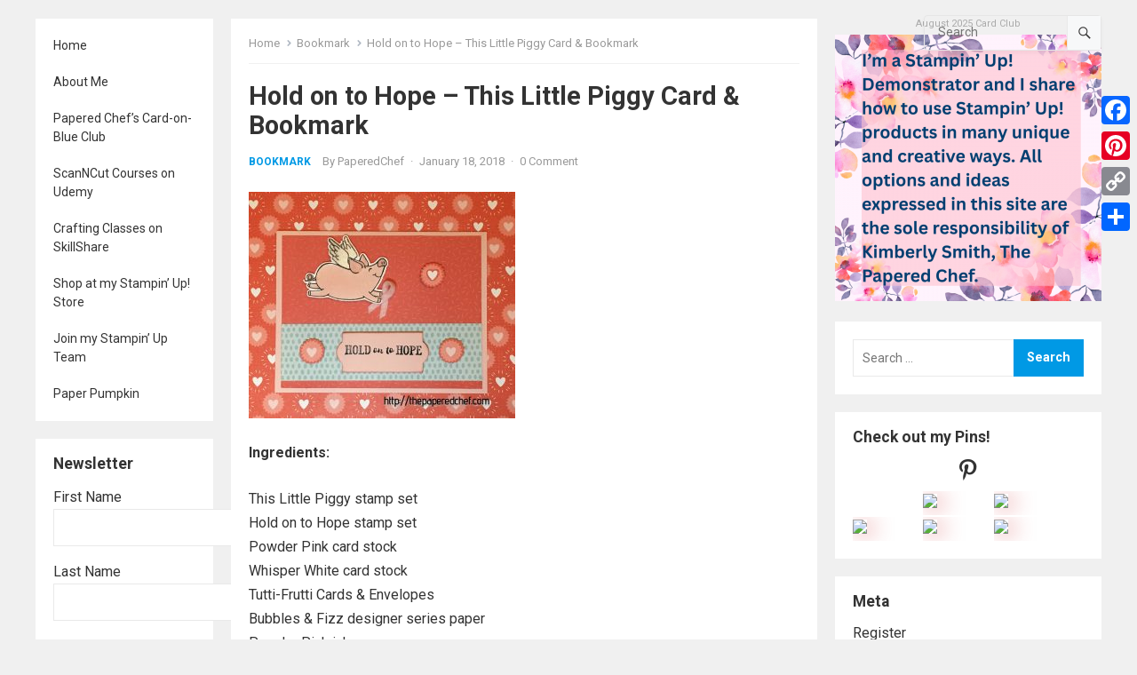

--- FILE ---
content_type: text/html; charset=UTF-8
request_url: https://thepaperedchef.com/hold-hope-little-piggy-card-bookmark
body_size: 32681
content:
<!DOCTYPE html>
<html lang="en-US">
<head>
<meta charset="UTF-8">
<meta name="viewport" content="width=device-width, initial-scale=1">
<meta http-equiv="X-UA-Compatible" content="IE=edge">
<meta name="HandheldFriendly" content="true">
<link rel="profile" href="http://gmpg.org/xfn/11">
<link rel="preconnect" href="https://fonts.googleapis.com">
<link rel="preconnect" href="https://fonts.gstatic.com" crossorigin>
<meta name='robots' content='index, follow, max-image-preview:large, max-snippet:-1, max-video-preview:-1' />
<script>window._wca = window._wca || [];</script>

	<!-- This site is optimized with the Yoast SEO plugin v26.5 - https://yoast.com/wordpress/plugins/seo/ -->
	<title>Hold on to Hope - This Little Piggy Card &amp; Bookmark - The Papered Chef</title>
	<link rel="canonical" href="https://thepaperedchef.com/hold-hope-little-piggy-card-bookmark" />
	<meta property="og:locale" content="en_US" />
	<meta property="og:type" content="article" />
	<meta property="og:title" content="Hold on to Hope - This Little Piggy Card &amp; Bookmark - The Papered Chef" />
	<meta property="og:description" content="Ingredients: This Little Piggy stamp set Hold on to Hope stamp set Powder Pink card stock Whisper White card stock Tutti-Frutti Cards &amp; Envelopes Bubbles &amp; Fizz designer series paper Powder Pink ink Memento Black ink Stampin’ Up 2017-2019 In..." />
	<meta property="og:url" content="https://thepaperedchef.com/hold-hope-little-piggy-card-bookmark" />
	<meta property="og:site_name" content="The Papered Chef" />
	<meta property="article:publisher" content="https://www.facebook.com/thepaperedchef" />
	<meta property="article:author" content="https://www.facebook.com/thepaperedchef" />
	<meta property="article:published_time" content="2018-01-18T02:52:44+00:00" />
	<meta property="article:modified_time" content="2018-01-21T02:06:57+00:00" />
	<meta property="og:image" content="https://thepaperedchef.com/wp-content/uploads/2018/01/Hold_on_to_Hope_This_Little_Piggy.jpg" />
	<meta property="og:image:width" content="2000" />
	<meta property="og:image:height" content="1702" />
	<meta property="og:image:type" content="image/jpeg" />
	<meta name="author" content="PaperedChef" />
	<meta name="twitter:card" content="summary_large_image" />
	<meta name="twitter:creator" content="@PaperedC" />
	<meta name="twitter:site" content="@PaperedC" />
	<script type="application/ld+json" class="yoast-schema-graph">{"@context":"https://schema.org","@graph":[{"@type":"WebPage","@id":"https://thepaperedchef.com/hold-hope-little-piggy-card-bookmark","url":"https://thepaperedchef.com/hold-hope-little-piggy-card-bookmark","name":"Hold on to Hope - This Little Piggy Card & Bookmark - The Papered Chef","isPartOf":{"@id":"https://thepaperedchef.com/#website"},"primaryImageOfPage":{"@id":"https://thepaperedchef.com/hold-hope-little-piggy-card-bookmark#primaryimage"},"image":{"@id":"https://thepaperedchef.com/hold-hope-little-piggy-card-bookmark#primaryimage"},"thumbnailUrl":"https://thepaperedchef.com/wp-content/uploads/2018/01/Hold_on_to_Hope_This_Little_Piggy.jpg","datePublished":"2018-01-18T02:52:44+00:00","dateModified":"2018-01-21T02:06:57+00:00","author":{"@id":"https://thepaperedchef.com/#/schema/person/9f8bfdef6a8e6cf620d589808ce26423"},"breadcrumb":{"@id":"https://thepaperedchef.com/hold-hope-little-piggy-card-bookmark#breadcrumb"},"inLanguage":"en-US","potentialAction":[{"@type":"ReadAction","target":["https://thepaperedchef.com/hold-hope-little-piggy-card-bookmark"]}]},{"@type":"ImageObject","inLanguage":"en-US","@id":"https://thepaperedchef.com/hold-hope-little-piggy-card-bookmark#primaryimage","url":"https://thepaperedchef.com/wp-content/uploads/2018/01/Hold_on_to_Hope_This_Little_Piggy.jpg","contentUrl":"https://thepaperedchef.com/wp-content/uploads/2018/01/Hold_on_to_Hope_This_Little_Piggy.jpg","width":2000,"height":1702,"caption":"Hold on to Hope This Little Piggy Card"},{"@type":"BreadcrumbList","@id":"https://thepaperedchef.com/hold-hope-little-piggy-card-bookmark#breadcrumb","itemListElement":[{"@type":"ListItem","position":1,"name":"Home","item":"https://thepaperedchef.com/"},{"@type":"ListItem","position":2,"name":"Hold on to Hope &#8211; This Little Piggy Card &#038; Bookmark"}]},{"@type":"WebSite","@id":"https://thepaperedchef.com/#website","url":"https://thepaperedchef.com/","name":"The Papered Chef","description":"Sharing Paper Crafting Recipes with the World","potentialAction":[{"@type":"SearchAction","target":{"@type":"EntryPoint","urlTemplate":"https://thepaperedchef.com/?s={search_term_string}"},"query-input":{"@type":"PropertyValueSpecification","valueRequired":true,"valueName":"search_term_string"}}],"inLanguage":"en-US"},{"@type":"Person","@id":"https://thepaperedchef.com/#/schema/person/9f8bfdef6a8e6cf620d589808ce26423","name":"PaperedChef","image":{"@type":"ImageObject","inLanguage":"en-US","@id":"https://thepaperedchef.com/#/schema/person/image/","url":"https://secure.gravatar.com/avatar/62b6fb4a44e77e24b7d7658237ea3d789c5d0050b0a1878c9ca22c69de0bbc62?s=96&d=mm&r=g","contentUrl":"https://secure.gravatar.com/avatar/62b6fb4a44e77e24b7d7658237ea3d789c5d0050b0a1878c9ca22c69de0bbc62?s=96&d=mm&r=g","caption":"PaperedChef"},"sameAs":["http://thepaperedchef.com","https://www.facebook.com/thepaperedchef"]}]}</script>
	<!-- / Yoast SEO plugin. -->


<script type='application/javascript'>console.log('PixelYourSite Free version 9.4.5.1');</script>
<link rel='dns-prefetch' href='//static.addtoany.com' />
<link rel='dns-prefetch' href='//stats.wp.com' />
<link rel='dns-prefetch' href='//assets.pinterest.com' />
<link rel='dns-prefetch' href='//fonts.googleapis.com' />
<link rel="alternate" type="application/rss+xml" title="The Papered Chef &raquo; Feed" href="https://thepaperedchef.com/feed" />
<link rel="alternate" type="application/rss+xml" title="The Papered Chef &raquo; Comments Feed" href="https://thepaperedchef.com/comments/feed" />
<link rel="alternate" type="application/rss+xml" title="The Papered Chef &raquo; Hold on to Hope &#8211; This Little Piggy Card &#038; Bookmark Comments Feed" href="https://thepaperedchef.com/hold-hope-little-piggy-card-bookmark/feed" />
<link rel="alternate" title="oEmbed (JSON)" type="application/json+oembed" href="https://thepaperedchef.com/wp-json/oembed/1.0/embed?url=https%3A%2F%2Fthepaperedchef.com%2Fhold-hope-little-piggy-card-bookmark" />
<link rel="alternate" title="oEmbed (XML)" type="text/xml+oembed" href="https://thepaperedchef.com/wp-json/oembed/1.0/embed?url=https%3A%2F%2Fthepaperedchef.com%2Fhold-hope-little-piggy-card-bookmark&#038;format=xml" />
		<!-- This site uses the Google Analytics by MonsterInsights plugin v9.10.1 - Using Analytics tracking - https://www.monsterinsights.com/ -->
		<!-- Note: MonsterInsights is not currently configured on this site. The site owner needs to authenticate with Google Analytics in the MonsterInsights settings panel. -->
					<!-- No tracking code set -->
				<!-- / Google Analytics by MonsterInsights -->
		<style id='wp-img-auto-sizes-contain-inline-css' type='text/css'>
img:is([sizes=auto i],[sizes^="auto," i]){contain-intrinsic-size:3000px 1500px}
/*# sourceURL=wp-img-auto-sizes-contain-inline-css */
</style>
<style id='wp-emoji-styles-inline-css' type='text/css'>

	img.wp-smiley, img.emoji {
		display: inline !important;
		border: none !important;
		box-shadow: none !important;
		height: 1em !important;
		width: 1em !important;
		margin: 0 0.07em !important;
		vertical-align: -0.1em !important;
		background: none !important;
		padding: 0 !important;
	}
/*# sourceURL=wp-emoji-styles-inline-css */
</style>
<style id='wp-block-library-inline-css' type='text/css'>
:root{--wp-block-synced-color:#7a00df;--wp-block-synced-color--rgb:122,0,223;--wp-bound-block-color:var(--wp-block-synced-color);--wp-editor-canvas-background:#ddd;--wp-admin-theme-color:#007cba;--wp-admin-theme-color--rgb:0,124,186;--wp-admin-theme-color-darker-10:#006ba1;--wp-admin-theme-color-darker-10--rgb:0,107,160.5;--wp-admin-theme-color-darker-20:#005a87;--wp-admin-theme-color-darker-20--rgb:0,90,135;--wp-admin-border-width-focus:2px}@media (min-resolution:192dpi){:root{--wp-admin-border-width-focus:1.5px}}.wp-element-button{cursor:pointer}:root .has-very-light-gray-background-color{background-color:#eee}:root .has-very-dark-gray-background-color{background-color:#313131}:root .has-very-light-gray-color{color:#eee}:root .has-very-dark-gray-color{color:#313131}:root .has-vivid-green-cyan-to-vivid-cyan-blue-gradient-background{background:linear-gradient(135deg,#00d084,#0693e3)}:root .has-purple-crush-gradient-background{background:linear-gradient(135deg,#34e2e4,#4721fb 50%,#ab1dfe)}:root .has-hazy-dawn-gradient-background{background:linear-gradient(135deg,#faaca8,#dad0ec)}:root .has-subdued-olive-gradient-background{background:linear-gradient(135deg,#fafae1,#67a671)}:root .has-atomic-cream-gradient-background{background:linear-gradient(135deg,#fdd79a,#004a59)}:root .has-nightshade-gradient-background{background:linear-gradient(135deg,#330968,#31cdcf)}:root .has-midnight-gradient-background{background:linear-gradient(135deg,#020381,#2874fc)}:root{--wp--preset--font-size--normal:16px;--wp--preset--font-size--huge:42px}.has-regular-font-size{font-size:1em}.has-larger-font-size{font-size:2.625em}.has-normal-font-size{font-size:var(--wp--preset--font-size--normal)}.has-huge-font-size{font-size:var(--wp--preset--font-size--huge)}.has-text-align-center{text-align:center}.has-text-align-left{text-align:left}.has-text-align-right{text-align:right}.has-fit-text{white-space:nowrap!important}#end-resizable-editor-section{display:none}.aligncenter{clear:both}.items-justified-left{justify-content:flex-start}.items-justified-center{justify-content:center}.items-justified-right{justify-content:flex-end}.items-justified-space-between{justify-content:space-between}.screen-reader-text{border:0;clip-path:inset(50%);height:1px;margin:-1px;overflow:hidden;padding:0;position:absolute;width:1px;word-wrap:normal!important}.screen-reader-text:focus{background-color:#ddd;clip-path:none;color:#444;display:block;font-size:1em;height:auto;left:5px;line-height:normal;padding:15px 23px 14px;text-decoration:none;top:5px;width:auto;z-index:100000}html :where(.has-border-color){border-style:solid}html :where([style*=border-top-color]){border-top-style:solid}html :where([style*=border-right-color]){border-right-style:solid}html :where([style*=border-bottom-color]){border-bottom-style:solid}html :where([style*=border-left-color]){border-left-style:solid}html :where([style*=border-width]){border-style:solid}html :where([style*=border-top-width]){border-top-style:solid}html :where([style*=border-right-width]){border-right-style:solid}html :where([style*=border-bottom-width]){border-bottom-style:solid}html :where([style*=border-left-width]){border-left-style:solid}html :where(img[class*=wp-image-]){height:auto;max-width:100%}:where(figure){margin:0 0 1em}html :where(.is-position-sticky){--wp-admin--admin-bar--position-offset:var(--wp-admin--admin-bar--height,0px)}@media screen and (max-width:600px){html :where(.is-position-sticky){--wp-admin--admin-bar--position-offset:0px}}

/*# sourceURL=wp-block-library-inline-css */
</style><style id='wp-block-heading-inline-css' type='text/css'>
h1:where(.wp-block-heading).has-background,h2:where(.wp-block-heading).has-background,h3:where(.wp-block-heading).has-background,h4:where(.wp-block-heading).has-background,h5:where(.wp-block-heading).has-background,h6:where(.wp-block-heading).has-background{padding:1.25em 2.375em}h1.has-text-align-left[style*=writing-mode]:where([style*=vertical-lr]),h1.has-text-align-right[style*=writing-mode]:where([style*=vertical-rl]),h2.has-text-align-left[style*=writing-mode]:where([style*=vertical-lr]),h2.has-text-align-right[style*=writing-mode]:where([style*=vertical-rl]),h3.has-text-align-left[style*=writing-mode]:where([style*=vertical-lr]),h3.has-text-align-right[style*=writing-mode]:where([style*=vertical-rl]),h4.has-text-align-left[style*=writing-mode]:where([style*=vertical-lr]),h4.has-text-align-right[style*=writing-mode]:where([style*=vertical-rl]),h5.has-text-align-left[style*=writing-mode]:where([style*=vertical-lr]),h5.has-text-align-right[style*=writing-mode]:where([style*=vertical-rl]),h6.has-text-align-left[style*=writing-mode]:where([style*=vertical-lr]),h6.has-text-align-right[style*=writing-mode]:where([style*=vertical-rl]){rotate:180deg}
/*# sourceURL=https://thepaperedchef.com/wp-includes/blocks/heading/style.min.css */
</style>
<style id='wp-block-paragraph-inline-css' type='text/css'>
.is-small-text{font-size:.875em}.is-regular-text{font-size:1em}.is-large-text{font-size:2.25em}.is-larger-text{font-size:3em}.has-drop-cap:not(:focus):first-letter{float:left;font-size:8.4em;font-style:normal;font-weight:100;line-height:.68;margin:.05em .1em 0 0;text-transform:uppercase}body.rtl .has-drop-cap:not(:focus):first-letter{float:none;margin-left:.1em}p.has-drop-cap.has-background{overflow:hidden}:root :where(p.has-background){padding:1.25em 2.375em}:where(p.has-text-color:not(.has-link-color)) a{color:inherit}p.has-text-align-left[style*="writing-mode:vertical-lr"],p.has-text-align-right[style*="writing-mode:vertical-rl"]{rotate:180deg}
/*# sourceURL=https://thepaperedchef.com/wp-includes/blocks/paragraph/style.min.css */
</style>
<style id='global-styles-inline-css' type='text/css'>
:root{--wp--preset--aspect-ratio--square: 1;--wp--preset--aspect-ratio--4-3: 4/3;--wp--preset--aspect-ratio--3-4: 3/4;--wp--preset--aspect-ratio--3-2: 3/2;--wp--preset--aspect-ratio--2-3: 2/3;--wp--preset--aspect-ratio--16-9: 16/9;--wp--preset--aspect-ratio--9-16: 9/16;--wp--preset--color--black: #000000;--wp--preset--color--cyan-bluish-gray: #abb8c3;--wp--preset--color--white: #ffffff;--wp--preset--color--pale-pink: #f78da7;--wp--preset--color--vivid-red: #cf2e2e;--wp--preset--color--luminous-vivid-orange: #ff6900;--wp--preset--color--luminous-vivid-amber: #fcb900;--wp--preset--color--light-green-cyan: #7bdcb5;--wp--preset--color--vivid-green-cyan: #00d084;--wp--preset--color--pale-cyan-blue: #8ed1fc;--wp--preset--color--vivid-cyan-blue: #0693e3;--wp--preset--color--vivid-purple: #9b51e0;--wp--preset--gradient--vivid-cyan-blue-to-vivid-purple: linear-gradient(135deg,rgb(6,147,227) 0%,rgb(155,81,224) 100%);--wp--preset--gradient--light-green-cyan-to-vivid-green-cyan: linear-gradient(135deg,rgb(122,220,180) 0%,rgb(0,208,130) 100%);--wp--preset--gradient--luminous-vivid-amber-to-luminous-vivid-orange: linear-gradient(135deg,rgb(252,185,0) 0%,rgb(255,105,0) 100%);--wp--preset--gradient--luminous-vivid-orange-to-vivid-red: linear-gradient(135deg,rgb(255,105,0) 0%,rgb(207,46,46) 100%);--wp--preset--gradient--very-light-gray-to-cyan-bluish-gray: linear-gradient(135deg,rgb(238,238,238) 0%,rgb(169,184,195) 100%);--wp--preset--gradient--cool-to-warm-spectrum: linear-gradient(135deg,rgb(74,234,220) 0%,rgb(151,120,209) 20%,rgb(207,42,186) 40%,rgb(238,44,130) 60%,rgb(251,105,98) 80%,rgb(254,248,76) 100%);--wp--preset--gradient--blush-light-purple: linear-gradient(135deg,rgb(255,206,236) 0%,rgb(152,150,240) 100%);--wp--preset--gradient--blush-bordeaux: linear-gradient(135deg,rgb(254,205,165) 0%,rgb(254,45,45) 50%,rgb(107,0,62) 100%);--wp--preset--gradient--luminous-dusk: linear-gradient(135deg,rgb(255,203,112) 0%,rgb(199,81,192) 50%,rgb(65,88,208) 100%);--wp--preset--gradient--pale-ocean: linear-gradient(135deg,rgb(255,245,203) 0%,rgb(182,227,212) 50%,rgb(51,167,181) 100%);--wp--preset--gradient--electric-grass: linear-gradient(135deg,rgb(202,248,128) 0%,rgb(113,206,126) 100%);--wp--preset--gradient--midnight: linear-gradient(135deg,rgb(2,3,129) 0%,rgb(40,116,252) 100%);--wp--preset--font-size--small: 13px;--wp--preset--font-size--medium: 20px;--wp--preset--font-size--large: 36px;--wp--preset--font-size--x-large: 42px;--wp--preset--spacing--20: 0.44rem;--wp--preset--spacing--30: 0.67rem;--wp--preset--spacing--40: 1rem;--wp--preset--spacing--50: 1.5rem;--wp--preset--spacing--60: 2.25rem;--wp--preset--spacing--70: 3.38rem;--wp--preset--spacing--80: 5.06rem;--wp--preset--shadow--natural: 6px 6px 9px rgba(0, 0, 0, 0.2);--wp--preset--shadow--deep: 12px 12px 50px rgba(0, 0, 0, 0.4);--wp--preset--shadow--sharp: 6px 6px 0px rgba(0, 0, 0, 0.2);--wp--preset--shadow--outlined: 6px 6px 0px -3px rgb(255, 255, 255), 6px 6px rgb(0, 0, 0);--wp--preset--shadow--crisp: 6px 6px 0px rgb(0, 0, 0);}:where(.is-layout-flex){gap: 0.5em;}:where(.is-layout-grid){gap: 0.5em;}body .is-layout-flex{display: flex;}.is-layout-flex{flex-wrap: wrap;align-items: center;}.is-layout-flex > :is(*, div){margin: 0;}body .is-layout-grid{display: grid;}.is-layout-grid > :is(*, div){margin: 0;}:where(.wp-block-columns.is-layout-flex){gap: 2em;}:where(.wp-block-columns.is-layout-grid){gap: 2em;}:where(.wp-block-post-template.is-layout-flex){gap: 1.25em;}:where(.wp-block-post-template.is-layout-grid){gap: 1.25em;}.has-black-color{color: var(--wp--preset--color--black) !important;}.has-cyan-bluish-gray-color{color: var(--wp--preset--color--cyan-bluish-gray) !important;}.has-white-color{color: var(--wp--preset--color--white) !important;}.has-pale-pink-color{color: var(--wp--preset--color--pale-pink) !important;}.has-vivid-red-color{color: var(--wp--preset--color--vivid-red) !important;}.has-luminous-vivid-orange-color{color: var(--wp--preset--color--luminous-vivid-orange) !important;}.has-luminous-vivid-amber-color{color: var(--wp--preset--color--luminous-vivid-amber) !important;}.has-light-green-cyan-color{color: var(--wp--preset--color--light-green-cyan) !important;}.has-vivid-green-cyan-color{color: var(--wp--preset--color--vivid-green-cyan) !important;}.has-pale-cyan-blue-color{color: var(--wp--preset--color--pale-cyan-blue) !important;}.has-vivid-cyan-blue-color{color: var(--wp--preset--color--vivid-cyan-blue) !important;}.has-vivid-purple-color{color: var(--wp--preset--color--vivid-purple) !important;}.has-black-background-color{background-color: var(--wp--preset--color--black) !important;}.has-cyan-bluish-gray-background-color{background-color: var(--wp--preset--color--cyan-bluish-gray) !important;}.has-white-background-color{background-color: var(--wp--preset--color--white) !important;}.has-pale-pink-background-color{background-color: var(--wp--preset--color--pale-pink) !important;}.has-vivid-red-background-color{background-color: var(--wp--preset--color--vivid-red) !important;}.has-luminous-vivid-orange-background-color{background-color: var(--wp--preset--color--luminous-vivid-orange) !important;}.has-luminous-vivid-amber-background-color{background-color: var(--wp--preset--color--luminous-vivid-amber) !important;}.has-light-green-cyan-background-color{background-color: var(--wp--preset--color--light-green-cyan) !important;}.has-vivid-green-cyan-background-color{background-color: var(--wp--preset--color--vivid-green-cyan) !important;}.has-pale-cyan-blue-background-color{background-color: var(--wp--preset--color--pale-cyan-blue) !important;}.has-vivid-cyan-blue-background-color{background-color: var(--wp--preset--color--vivid-cyan-blue) !important;}.has-vivid-purple-background-color{background-color: var(--wp--preset--color--vivid-purple) !important;}.has-black-border-color{border-color: var(--wp--preset--color--black) !important;}.has-cyan-bluish-gray-border-color{border-color: var(--wp--preset--color--cyan-bluish-gray) !important;}.has-white-border-color{border-color: var(--wp--preset--color--white) !important;}.has-pale-pink-border-color{border-color: var(--wp--preset--color--pale-pink) !important;}.has-vivid-red-border-color{border-color: var(--wp--preset--color--vivid-red) !important;}.has-luminous-vivid-orange-border-color{border-color: var(--wp--preset--color--luminous-vivid-orange) !important;}.has-luminous-vivid-amber-border-color{border-color: var(--wp--preset--color--luminous-vivid-amber) !important;}.has-light-green-cyan-border-color{border-color: var(--wp--preset--color--light-green-cyan) !important;}.has-vivid-green-cyan-border-color{border-color: var(--wp--preset--color--vivid-green-cyan) !important;}.has-pale-cyan-blue-border-color{border-color: var(--wp--preset--color--pale-cyan-blue) !important;}.has-vivid-cyan-blue-border-color{border-color: var(--wp--preset--color--vivid-cyan-blue) !important;}.has-vivid-purple-border-color{border-color: var(--wp--preset--color--vivid-purple) !important;}.has-vivid-cyan-blue-to-vivid-purple-gradient-background{background: var(--wp--preset--gradient--vivid-cyan-blue-to-vivid-purple) !important;}.has-light-green-cyan-to-vivid-green-cyan-gradient-background{background: var(--wp--preset--gradient--light-green-cyan-to-vivid-green-cyan) !important;}.has-luminous-vivid-amber-to-luminous-vivid-orange-gradient-background{background: var(--wp--preset--gradient--luminous-vivid-amber-to-luminous-vivid-orange) !important;}.has-luminous-vivid-orange-to-vivid-red-gradient-background{background: var(--wp--preset--gradient--luminous-vivid-orange-to-vivid-red) !important;}.has-very-light-gray-to-cyan-bluish-gray-gradient-background{background: var(--wp--preset--gradient--very-light-gray-to-cyan-bluish-gray) !important;}.has-cool-to-warm-spectrum-gradient-background{background: var(--wp--preset--gradient--cool-to-warm-spectrum) !important;}.has-blush-light-purple-gradient-background{background: var(--wp--preset--gradient--blush-light-purple) !important;}.has-blush-bordeaux-gradient-background{background: var(--wp--preset--gradient--blush-bordeaux) !important;}.has-luminous-dusk-gradient-background{background: var(--wp--preset--gradient--luminous-dusk) !important;}.has-pale-ocean-gradient-background{background: var(--wp--preset--gradient--pale-ocean) !important;}.has-electric-grass-gradient-background{background: var(--wp--preset--gradient--electric-grass) !important;}.has-midnight-gradient-background{background: var(--wp--preset--gradient--midnight) !important;}.has-small-font-size{font-size: var(--wp--preset--font-size--small) !important;}.has-medium-font-size{font-size: var(--wp--preset--font-size--medium) !important;}.has-large-font-size{font-size: var(--wp--preset--font-size--large) !important;}.has-x-large-font-size{font-size: var(--wp--preset--font-size--x-large) !important;}
/*# sourceURL=global-styles-inline-css */
</style>

<style id='classic-theme-styles-inline-css' type='text/css'>
/*! This file is auto-generated */
.wp-block-button__link{color:#fff;background-color:#32373c;border-radius:9999px;box-shadow:none;text-decoration:none;padding:calc(.667em + 2px) calc(1.333em + 2px);font-size:1.125em}.wp-block-file__button{background:#32373c;color:#fff;text-decoration:none}
/*# sourceURL=/wp-includes/css/classic-themes.min.css */
</style>
<link rel='stylesheet' id='aalb_basics_css-css' href='https://thepaperedchef.com/wp-content/plugins/amazon-associates-link-builder/css/aalb_basics.css?ver=1.9.2' type='text/css' media='all' />
<link rel='stylesheet' id='email-subscribers-css' href='https://thepaperedchef.com/wp-content/plugins/email-subscribers/lite/public/css/email-subscribers-public.css?ver=5.9.11' type='text/css' media='all' />
<link rel='stylesheet' id='patreon-wordpress-css-css' href='https://thepaperedchef.com/wp-content/plugins/patreon-connect/assets/css/app.css?ver=6.9' type='text/css' media='all' />
<link rel='stylesheet' id='woocommerce-layout-css' href='https://thepaperedchef.com/wp-content/plugins/woocommerce/assets/css/woocommerce-layout.css?ver=10.4.0' type='text/css' media='all' />
<style id='woocommerce-layout-inline-css' type='text/css'>

	.infinite-scroll .woocommerce-pagination {
		display: none;
	}
/*# sourceURL=woocommerce-layout-inline-css */
</style>
<link rel='stylesheet' id='woocommerce-smallscreen-css' href='https://thepaperedchef.com/wp-content/plugins/woocommerce/assets/css/woocommerce-smallscreen.css?ver=10.4.0' type='text/css' media='only screen and (max-width: 768px)' />
<link rel='stylesheet' id='woocommerce-general-css' href='https://thepaperedchef.com/wp-content/plugins/woocommerce/assets/css/woocommerce.css?ver=10.4.0' type='text/css' media='all' />
<style id='woocommerce-inline-inline-css' type='text/css'>
.woocommerce form .form-row .required { visibility: visible; }
/*# sourceURL=woocommerce-inline-inline-css */
</style>
<link rel='stylesheet' id='amazon-auto-links-_common-css' href='https://thepaperedchef.com/wp-content/plugins/amazon-auto-links/template/_common/style.min.css?ver=5.4.3' type='text/css' media='all' />
<link rel='stylesheet' id='amazon-auto-links-list-css' href='https://thepaperedchef.com/wp-content/plugins/amazon-auto-links/template/list/style.min.css?ver=1.4.1' type='text/css' media='all' />
<link rel='stylesheet' id='blogshare-googlefonts-css' href='https://fonts.googleapis.com/css2?family=Roboto:wght@400;700&#038;display=swap' type='text/css' media='all' />
<link rel='stylesheet' id='blogshare-style-css' href='https://thepaperedchef.com/wp-content/themes/blogshare/style.css?ver=20220520' type='text/css' media='all' />
<link rel='stylesheet' id='blogshare-responsive-style-css' href='https://thepaperedchef.com/wp-content/themes/blogshare/responsive.css?ver=20220520' type='text/css' media='all' />
<link rel='stylesheet' id='font-awesome-style-css' href='https://thepaperedchef.com/wp-content/themes/blogshare/assets/css/font-awesome.css?ver=20220520' type='text/css' media='all' />
<link rel='stylesheet' id='genericons-style-css' href='https://thepaperedchef.com/wp-content/themes/blogshare/genericons/genericons.css?ver=6.9' type='text/css' media='all' />
<link rel='stylesheet' id='dashicons-css' href='https://thepaperedchef.com/wp-includes/css/dashicons.min.css?ver=6.9' type='text/css' media='all' />
<link rel='stylesheet' id='wp-pointer-css' href='https://thepaperedchef.com/wp-includes/css/wp-pointer.min.css?ver=6.9' type='text/css' media='all' />
<link rel='stylesheet' id='addtoany-css' href='https://thepaperedchef.com/wp-content/plugins/add-to-any/addtoany.min.css?ver=1.16' type='text/css' media='all' />
<style id='addtoany-inline-css' type='text/css'>
@media screen and (max-width:980px){
.a2a_floating_style.a2a_vertical_style{display:none;}
}
@media screen and (min-width:981px){
.a2a_floating_style.a2a_default_style{display:none;}
}
/*# sourceURL=addtoany-inline-css */
</style>
<script type="text/javascript" src="https://thepaperedchef.com/wp-includes/js/jquery/jquery.min.js?ver=3.7.1" id="jquery-core-js"></script>
<script type="text/javascript" src="https://thepaperedchef.com/wp-includes/js/jquery/jquery-migrate.min.js?ver=3.4.1" id="jquery-migrate-js"></script>
<script type="text/javascript" id="addtoany-core-js-before">
/* <![CDATA[ */
window.a2a_config=window.a2a_config||{};a2a_config.callbacks=[];a2a_config.overlays=[];a2a_config.templates={};

//# sourceURL=addtoany-core-js-before
/* ]]> */
</script>
<script type="text/javascript" defer src="https://static.addtoany.com/menu/page.js" id="addtoany-core-js"></script>
<script type="text/javascript" defer src="https://thepaperedchef.com/wp-content/plugins/add-to-any/addtoany.min.js?ver=1.1" id="addtoany-jquery-js"></script>
<script type="text/javascript" src="https://thepaperedchef.com/wp-content/plugins/woocommerce/assets/js/jquery-blockui/jquery.blockUI.min.js?ver=2.7.0-wc.10.4.0" id="wc-jquery-blockui-js" defer="defer" data-wp-strategy="defer"></script>
<script type="text/javascript" id="wc-add-to-cart-js-extra">
/* <![CDATA[ */
var wc_add_to_cart_params = {"ajax_url":"/wp-admin/admin-ajax.php","wc_ajax_url":"/?wc-ajax=%%endpoint%%","i18n_view_cart":"View cart","cart_url":"https://thepaperedchef.com/cart","is_cart":"","cart_redirect_after_add":"yes"};
//# sourceURL=wc-add-to-cart-js-extra
/* ]]> */
</script>
<script type="text/javascript" src="https://thepaperedchef.com/wp-content/plugins/woocommerce/assets/js/frontend/add-to-cart.min.js?ver=10.4.0" id="wc-add-to-cart-js" defer="defer" data-wp-strategy="defer"></script>
<script type="text/javascript" src="https://thepaperedchef.com/wp-content/plugins/woocommerce/assets/js/js-cookie/js.cookie.min.js?ver=2.1.4-wc.10.4.0" id="wc-js-cookie-js" defer="defer" data-wp-strategy="defer"></script>
<script type="text/javascript" id="woocommerce-js-extra">
/* <![CDATA[ */
var woocommerce_params = {"ajax_url":"/wp-admin/admin-ajax.php","wc_ajax_url":"/?wc-ajax=%%endpoint%%","i18n_password_show":"Show password","i18n_password_hide":"Hide password"};
//# sourceURL=woocommerce-js-extra
/* ]]> */
</script>
<script type="text/javascript" src="https://thepaperedchef.com/wp-content/plugins/woocommerce/assets/js/frontend/woocommerce.min.js?ver=10.4.0" id="woocommerce-js" defer="defer" data-wp-strategy="defer"></script>
<script type="text/javascript" src="https://stats.wp.com/s-202550.js" id="woocommerce-analytics-js" defer="defer" data-wp-strategy="defer"></script>
<script type="text/javascript" src="https://thepaperedchef.com/wp-content/plugins/pixelyoursite/dist/scripts/jquery.bind-first-0.2.3.min.js?ver=6.9" id="jquery-bind-first-js"></script>
<script type="text/javascript" src="https://thepaperedchef.com/wp-content/plugins/pixelyoursite/dist/scripts/js.cookie-2.1.3.min.js?ver=2.1.3" id="js-cookie-pys-js"></script>
<script type="text/javascript" id="pys-js-extra">
/* <![CDATA[ */
var pysOptions = {"staticEvents":[],"dynamicEvents":[],"triggerEvents":[],"triggerEventTypes":[],"debug":"","siteUrl":"https://thepaperedchef.com","ajaxUrl":"https://thepaperedchef.com/wp-admin/admin-ajax.php","ajax_event":"2fd72e3fc0","enable_remove_download_url_param":"1","cookie_duration":"7","last_visit_duration":"60","enable_success_send_form":"","ajaxForServerEvent":"1","gdpr":{"ajax_enabled":false,"all_disabled_by_api":false,"facebook_disabled_by_api":false,"analytics_disabled_by_api":false,"google_ads_disabled_by_api":false,"pinterest_disabled_by_api":false,"bing_disabled_by_api":false,"externalID_disabled_by_api":false,"facebook_prior_consent_enabled":true,"analytics_prior_consent_enabled":true,"google_ads_prior_consent_enabled":null,"pinterest_prior_consent_enabled":true,"bing_prior_consent_enabled":true,"cookiebot_integration_enabled":false,"cookiebot_facebook_consent_category":"marketing","cookiebot_analytics_consent_category":"statistics","cookiebot_tiktok_consent_category":"marketing","cookiebot_google_ads_consent_category":null,"cookiebot_pinterest_consent_category":"marketing","cookiebot_bing_consent_category":"marketing","consent_magic_integration_enabled":false,"real_cookie_banner_integration_enabled":false,"cookie_notice_integration_enabled":false,"cookie_law_info_integration_enabled":false},"cookie":{"disabled_all_cookie":false,"disabled_advanced_form_data_cookie":false,"disabled_landing_page_cookie":false,"disabled_first_visit_cookie":false,"disabled_trafficsource_cookie":false,"disabled_utmTerms_cookie":false,"disabled_utmId_cookie":false},"woo":{"enabled":true,"enabled_save_data_to_orders":true,"addToCartOnButtonEnabled":true,"addToCartOnButtonValueEnabled":true,"addToCartOnButtonValueOption":"price","singleProductId":null,"removeFromCartSelector":"form.woocommerce-cart-form .remove","addToCartCatchMethod":"add_cart_hook","is_order_received_page":false,"containOrderId":false},"edd":{"enabled":false}};
//# sourceURL=pys-js-extra
/* ]]> */
</script>
<script type="text/javascript" src="https://thepaperedchef.com/wp-content/plugins/pixelyoursite/dist/scripts/public.js?ver=9.4.5.1" id="pys-js"></script>
<link rel="https://api.w.org/" href="https://thepaperedchef.com/wp-json/" /><link rel="alternate" title="JSON" type="application/json" href="https://thepaperedchef.com/wp-json/wp/v2/posts/1269" /><link rel="EditURI" type="application/rsd+xml" title="RSD" href="https://thepaperedchef.com/xmlrpc.php?rsd" />
<meta name="generator" content="WordPress 6.9" />
<meta name="generator" content="WooCommerce 10.4.0" />
<link rel='shortlink' href='https://thepaperedchef.com/?p=1269' />
<style>@font-face {
            font-family: 'Libre Franklin Extra Bold';
            src: url('https://thepaperedchef.com/wp-content/plugins/patreon-connect/assets/fonts/librefranklin-extrabold-webfont.woff2') format('woff2'),
                 url('https://thepaperedchef.com/wp-content/plugins/patreon-connect/assets/fonts/librefranklin-extrabold-webfont.woff') format('woff');
            font-weight: bold;
            }</style>	<style>img#wpstats{display:none}</style>
		<style type='text/css' id='amazon-auto-links-button-css' data-version='5.4.3'>.amazon-auto-links-button.amazon-auto-links-button-default { background-image: -webkit-linear-gradient(top, #4997e5, #3f89ba);background-image: -moz-linear-gradient(top, #4997e5, #3f89ba);background-image: -ms-linear-gradient(top, #4997e5, #3f89ba);background-image: -o-linear-gradient(top, #4997e5, #3f89ba);background-image: linear-gradient(to bottom, #4997e5, #3f89ba);-webkit-border-radius: 4px;-moz-border-radius: 4px;border-radius: 4px;margin-left: auto;margin-right: auto;text-align: center;white-space: nowrap;color: #ffffff;font-size: 13px;text-shadow: 0 0 transparent;width: 100px;padding: 7px 8px 8px 8px;background: #3498db;border: solid #6891a5 1px;text-decoration: none;}.amazon-auto-links-button.amazon-auto-links-button-default:hover {background: #3cb0fd;background-image: -webkit-linear-gradient(top, #3cb0fd, #3498db);background-image: -moz-linear-gradient(top, #3cb0fd, #3498db);background-image: -ms-linear-gradient(top, #3cb0fd, #3498db);background-image: -o-linear-gradient(top, #3cb0fd, #3498db);background-image: linear-gradient(to bottom, #3cb0fd, #3498db);text-decoration: none;}.amazon-auto-links-button.amazon-auto-links-button-default > a {color: inherit; border-bottom: none;text-decoration: none; }.amazon-auto-links-button.amazon-auto-links-button-default > a:hover {color: inherit;}.amazon-auto-links-button > a, .amazon-auto-links-button > a:hover {-webkit-box-shadow: none;box-shadow: none;color: inherit;}div.amazon-auto-links-button {line-height: 1.3; }button.amazon-auto-links-button {white-space: nowrap;}.amazon-auto-links-button-link {text-decoration: none;}.amazon-auto-links-button.amazon-auto-links-button-3760 {background: #4997e5;background-image: -webkit-linear-gradient(top, #4997e5, #3f89ba);background-image: -moz-linear-gradient(top, #4997e5, #3f89ba);background-image: -ms-linear-gradient(top, #4997e5, #3f89ba);background-image: -o-linear-gradient(top, #4997e5, #3f89ba);background-image: linear-gradient(to bottom, #4997e5, #3f89ba);-webkit-border-radius: 4;-moz-border-radius: 4;border-radius: 4px;margin-left: auto;margin-right: auto;text-align: center;white-space: nowrap;color: #ffffff;font-size: 13px;text-shadow-color: transparent;width: 100px;box-shadow-color: #666666;padding: 7px 8px 8px 8px;background: #3498db;border: solid #6891a5 1px;text-decoration: none;}.amazon-auto-links-button.amazon-auto-links-button-3760:hover {background: #3cb0fd;background-image: -webkit-linear-gradient(top, #3cb0fd, #3498db);background-image: -moz-linear-gradient(top, #3cb0fd, #3498db);background-image: -ms-linear-gradient(top, #3cb0fd, #3498db);background-image: -o-linear-gradient(top, #3cb0fd, #3498db);background-image: linear-gradient(to bottom, #3cb0fd, #3498db);text-decoration: none;}.amazon-auto-links-button.amazon-auto-links-button-3760 > a {color: inherit; border-bottom: none;text-decoration: none;}.amazon-auto-links-button.amazon-auto-links-button-3760 > a:hover {color: inherit;}</style><link rel="pingback" href="https://thepaperedchef.com/xmlrpc.php">	<noscript><style>.woocommerce-product-gallery{ opacity: 1 !important; }</style></noscript>
	<script type='application/javascript'>console.warn('PixelYourSite: no pixel configured.');</script>
<link rel="icon" href="https://thepaperedchef.com/wp-content/uploads/2017/06/cropped-PaperedChefLogo-32x32.jpg" sizes="32x32" />
<link rel="icon" href="https://thepaperedchef.com/wp-content/uploads/2017/06/cropped-PaperedChefLogo-192x192.jpg" sizes="192x192" />
<link rel="apple-touch-icon" href="https://thepaperedchef.com/wp-content/uploads/2017/06/cropped-PaperedChefLogo-180x180.jpg" />
<meta name="msapplication-TileImage" content="https://thepaperedchef.com/wp-content/uploads/2017/06/cropped-PaperedChefLogo-270x270.jpg" />
<link rel='stylesheet' id='wc-blocks-style-css' href='https://thepaperedchef.com/wp-content/plugins/woocommerce/assets/client/blocks/wc-blocks.css?ver=wc-10.4.0' type='text/css' media='all' />
<link rel='stylesheet' id='aalb_templateProductCarousel_css-css' href='https://thepaperedchef.com/wp-content/plugins/amazon-associates-link-builder/template/ProductCarousel.css?ver=1.9.2' type='text/css' media='all' />
<link rel='stylesheet' id='pinterestCss-css' href='https://thepaperedchef.com/wp-content/plugins/pinterest-widget/css/pinterest_rss.css?ver=6.9' type='text/css' media='all' />
</head>

<body class="wp-singular post-template-default single single-post postid-1269 single-format-standard wp-embed-responsive wp-theme-blogshare theme-blogshare woocommerce-no-js">


<div id="page" class="site no-admin-bar">

	<a class="skip-link screen-reader-text" href="#content">Skip to content</a>

	<header id="masthead" class="site-header clear">

		<div class="site-start clear">

			<div class="container">

			<div class="site-branding">

				
				
			</div><!-- .site-branding -->	

			<nav id="primary-nav" class="primary-navigation">

				
			</nav><!-- #primary-nav -->

			<div class="header-search">
				<form id="searchform" method="get" action="https://thepaperedchef.com/">
					<input type="search" name="s" class="search-input" placeholder="Search" autocomplete="off">
					<button type="submit" class="search-submit"><span class="genericon genericon-search"></span></button>		
				</form>
			</div><!-- .header-search -->

			<div class="header-toggles">
				<button class="toggle nav-toggle mobile-nav-toggle" data-toggle-target=".menu-modal"  data-toggle-body-class="showing-menu-modal" aria-expanded="false" data-set-focus=".close-nav-toggle">
					<span class="toggle-inner">
						<span class="toggle-icon">
							<svg class="svg-icon" aria-hidden="true" role="img" focusable="false" xmlns="http://www.w3.org/2000/svg" width="26" height="7" viewBox="0 0 26 7"><path fill-rule="evenodd" d="M332.5,45 C330.567003,45 329,43.4329966 329,41.5 C329,39.5670034 330.567003,38 332.5,38 C334.432997,38 336,39.5670034 336,41.5 C336,43.4329966 334.432997,45 332.5,45 Z M342,45 C340.067003,45 338.5,43.4329966 338.5,41.5 C338.5,39.5670034 340.067003,38 342,38 C343.932997,38 345.5,39.5670034 345.5,41.5 C345.5,43.4329966 343.932997,45 342,45 Z M351.5,45 C349.567003,45 348,43.4329966 348,41.5 C348,39.5670034 349.567003,38 351.5,38 C353.432997,38 355,39.5670034 355,41.5 C355,43.4329966 353.432997,45 351.5,45 Z" transform="translate(-329 -38)" /></svg>						</span>
						<span class="toggle-text">Menu</span>
					</span>
				</button><!-- .nav-toggle -->
			</div><!-- .header-toggles -->	

		</div><!-- .site-start -->			

		</div><!-- .container -->

	</header><!-- #masthead -->

	<div class="menu-modal cover-modal header-footer-group" data-modal-target-string=".menu-modal">

		<div class="menu-modal-inner modal-inner">

			<div class="menu-wrapper section-inner">

				<div class="menu-top">

					<button class="toggle close-nav-toggle fill-children-current-color" data-toggle-target=".menu-modal" data-toggle-body-class="showing-menu-modal" aria-expanded="false" data-set-focus=".menu-modal">
						<span class="toggle-text">Close Menu</span>
						<svg class="svg-icon" aria-hidden="true" role="img" focusable="false" xmlns="http://www.w3.org/2000/svg" width="16" height="16" viewBox="0 0 16 16"><polygon fill="" fill-rule="evenodd" points="6.852 7.649 .399 1.195 1.445 .149 7.899 6.602 14.352 .149 15.399 1.195 8.945 7.649 15.399 14.102 14.352 15.149 7.899 8.695 1.445 15.149 .399 14.102" /></svg>					</button><!-- .nav-toggle -->

					
					<nav class="mobile-menu" aria-label="Mobile" role="navigation">

						<ul class="modal-menu reset-list-style">

						<li id="menu-item-2144" class="menu-item menu-item-type-custom menu-item-object-custom menu-item-home menu-item-2144"><div class="ancestor-wrapper"><a href="http://thepaperedchef.com/">Home</a></div><!-- .ancestor-wrapper --></li>
<li id="menu-item-2147" class="menu-item menu-item-type-post_type menu-item-object-page menu-item-2147"><div class="ancestor-wrapper"><a href="https://thepaperedchef.com/sharing-paper-crafting-recipes-with-the-world">About Me</a></div><!-- .ancestor-wrapper --></li>
<li id="menu-item-6295" class="menu-item menu-item-type-post_type menu-item-object-page menu-item-6295"><div class="ancestor-wrapper"><a href="https://thepaperedchef.com/papered-chefs-card-on-blue-club">Papered Chef’s Card-on-Blue Club</a></div><!-- .ancestor-wrapper --></li>
<li id="menu-item-2145" class="menu-item menu-item-type-post_type menu-item-object-page menu-item-2145"><div class="ancestor-wrapper"><a href="https://thepaperedchef.com/brother-scanncut-courses">ScanNCut Courses on Udemy</a></div><!-- .ancestor-wrapper --></li>
<li id="menu-item-2283" class="menu-item menu-item-type-post_type menu-item-object-page menu-item-2283"><div class="ancestor-wrapper"><a href="https://thepaperedchef.com/scanncut-classes-on-skillshare">Crafting Classes on SkillShare</a></div><!-- .ancestor-wrapper --></li>
<li id="menu-item-2692" class="menu-item menu-item-type-custom menu-item-object-custom menu-item-2692"><div class="ancestor-wrapper"><a href="http://paperedchef.stampinup.net">Shop at my Stampin&#8217; Up! Store</a></div><!-- .ancestor-wrapper --></li>
<li id="menu-item-2146" class="menu-item menu-item-type-post_type menu-item-object-page menu-item-2146"><div class="ancestor-wrapper"><a href="https://thepaperedchef.com/join-my-team-stampin-up">Join my Stampin&#8217; Up Team</a></div><!-- .ancestor-wrapper --></li>
<li id="menu-item-4715" class="menu-item menu-item-type-post_type menu-item-object-page menu-item-4715"><div class="ancestor-wrapper"><a href="https://thepaperedchef.com/paper-pumpkin">Paper Pumpkin</a></div><!-- .ancestor-wrapper --></li>

						</ul>

					</nav>

				</div><!-- .menu-top -->

			</div><!-- .menu-wrapper -->

		</div><!-- .menu-modal-inner -->

	</div><!-- .menu-modal -->		
		
	<div id="content" class="site-content  container">

		<div class="clear">

		<div class="left-sidebar left_sidebar">

	
	<nav id="left-nav" class="left-navigation">

		<div class="menu-papered-chef-menu-container"><ul id="left-menu" class="sf-menu"><li class="menu-item menu-item-type-custom menu-item-object-custom menu-item-home menu-item-2144"><a href="http://thepaperedchef.com/">Home</a></li>
<li class="menu-item menu-item-type-post_type menu-item-object-page menu-item-2147"><a href="https://thepaperedchef.com/sharing-paper-crafting-recipes-with-the-world">About Me</a></li>
<li class="menu-item menu-item-type-post_type menu-item-object-page menu-item-6295"><a href="https://thepaperedchef.com/papered-chefs-card-on-blue-club">Papered Chef’s Card-on-Blue Club</a></li>
<li class="menu-item menu-item-type-post_type menu-item-object-page menu-item-2145"><a href="https://thepaperedchef.com/brother-scanncut-courses">ScanNCut Courses on Udemy</a></li>
<li class="menu-item menu-item-type-post_type menu-item-object-page menu-item-2283"><a href="https://thepaperedchef.com/scanncut-classes-on-skillshare">Crafting Classes on SkillShare</a></li>
<li class="menu-item menu-item-type-custom menu-item-object-custom menu-item-2692"><a href="http://paperedchef.stampinup.net">Shop at my Stampin&#8217; Up! Store</a></li>
<li class="menu-item menu-item-type-post_type menu-item-object-page menu-item-2146"><a href="https://thepaperedchef.com/join-my-team-stampin-up">Join my Stampin&#8217; Up Team</a></li>
<li class="menu-item menu-item-type-post_type menu-item-object-page menu-item-4715"><a href="https://thepaperedchef.com/paper-pumpkin">Paper Pumpkin</a></li>
</ul></div>
	</nav><!-- #left-nav -->

	<div class="sidebar left-widget-area">

		<div id="mc4wp_form_widget-2" class="widget widget_mc4wp_form_widget"><h2 class="widget-title"><span>Newsletter</span></h2><script>(function() {
	window.mc4wp = window.mc4wp || {
		listeners: [],
		forms: {
			on: function(evt, cb) {
				window.mc4wp.listeners.push(
					{
						event   : evt,
						callback: cb
					}
				);
			}
		}
	}
})();
</script><!-- Mailchimp for WordPress v4.10.9 - https://wordpress.org/plugins/mailchimp-for-wp/ --><form id="mc4wp-form-1" class="mc4wp-form mc4wp-form-6186" method="post" data-id="6186" data-name="Newsletter Sign-Up" ><div class="mc4wp-form-fields"><p>
    <label>First Name</label>
    <input type="text" name="FNAME" required="">
</p>
<p>
    <label>Last Name</label>
    <input type="text" name="LNAME">
</p>
<p>
	<label>Email address: 
		<input type="email" name="EMAIL" placeholder="Your email address" required />
</label>
</p>

<p>
	<input type="submit" value="Sign up" />
</p></div><label style="display: none !important;">Leave this field empty if you're human: <input type="text" name="_mc4wp_honeypot" value="" tabindex="-1" autocomplete="off" /></label><input type="hidden" name="_mc4wp_timestamp" value="1765482962" /><input type="hidden" name="_mc4wp_form_id" value="6186" /><input type="hidden" name="_mc4wp_form_element_id" value="mc4wp-form-1" /><div class="mc4wp-response"></div></form><!-- / Mailchimp for WordPress Plugin --></div>
	</div><!-- #secondary -->

</div><!-- .left-sidebar -->
	<div class="content-wrap">

	<div id="primary" class="content-area">

		<main id="main" class="site-main">
		
		
<div class="breadcrumbs-nav">
	<a href="https://thepaperedchef.com">Home</a>
	<span class="post-category"><a href="https://thepaperedchef.com/category/bookmark">Bookmark</a> </span>
	<span class="post-title">Hold on to Hope &#8211; This Little Piggy Card &#038; Bookmark</span>
</div>
	

<article id="post-1269" class="post-1269 post type-post status-publish format-standard has-post-thumbnail hentry category-bookmark category-bubbles-fizz category-occasionssale-a-bration category-stampin-up category-this-little-piggy tag-2018-occasions-catalog tag-bookmark tag-bubble-fizz tag-creative-paper-crafting tag-flying-pig tag-hogs-kisses tag-hogs-and-kisses tag-hold-on-to-hope tag-occasions-2018 tag-sale-a-bration tag-stampin-up tag-this-little-piggy tag-tutti-frutti-cards">

	<header class="entry-header">

		<h1 class="entry-title">Hold on to Hope &#8211; This Little Piggy Card &#038; Bookmark</h1>
		<div class="entry-meta">

	<span class="entry-category"><a href="https://thepaperedchef.com/category/bookmark">Bookmark</a> </span>
	<span class="entry-author">By <a href="https://thepaperedchef.com/author/paperedchef" title="Posts by PaperedChef" rel="author">PaperedChef</a></span>
	<span class="sep">&middot;</span>	
	<span class="entry-date">January 18, 2018</span>
	<span class="sep">&middot;</span>
	<span class='entry-comment'><a href="https://thepaperedchef.com/hold-hope-little-piggy-card-bookmark#respond" class="comments-link" >0 Comment</a></span>
	
</div><!-- .entry-meta -->
		
	</header><!-- .entry-header -->

	<div class="entry-content">
		<p><img fetchpriority="high" decoding="async" class="alignnone size-medium wp-image-1280" src="http://thepaperedchef.com/wp-content/uploads/2018/01/Hold_on_to_Hope_This_Little_Piggy-300x255.jpg" alt="Hold on to Hope This Little Piggy Card" width="300" height="255" srcset="https://thepaperedchef.com/wp-content/uploads/2018/01/Hold_on_to_Hope_This_Little_Piggy-300x255.jpg 300w, https://thepaperedchef.com/wp-content/uploads/2018/01/Hold_on_to_Hope_This_Little_Piggy-600x511.jpg 600w, https://thepaperedchef.com/wp-content/uploads/2018/01/Hold_on_to_Hope_This_Little_Piggy-768x654.jpg 768w, https://thepaperedchef.com/wp-content/uploads/2018/01/Hold_on_to_Hope_This_Little_Piggy-1024x871.jpg 1024w, https://thepaperedchef.com/wp-content/uploads/2018/01/Hold_on_to_Hope_This_Little_Piggy-750x638.jpg 750w, https://thepaperedchef.com/wp-content/uploads/2018/01/Hold_on_to_Hope_This_Little_Piggy.jpg 2000w" sizes="(max-width: 300px) 100vw, 300px" /></p>
<p><strong>Ingredients:</strong></p>
<p>This Little Piggy stamp set<br />
Hold on to Hope stamp set<br />
Powder Pink card stock<br />
Whisper White card stock<br />
Tutti-Frutti Cards &amp; Envelopes<br />
Bubbles &amp; Fizz designer series paper<br />
Powder Pink ink<br />
Memento Black ink<br />
Stampin’ Up 2017-2019 In Color Bitty Bows<br />
Calypso Coral Seam Binding Ribbon (retired)<br />
Everyday Label punch<br />
Scalloped Tag Topper punch<br />
Brother Scan N’ Cut<br />
January 2015 Paper Pumpkin Kit – Filled with Love<br />
Snail or other Rolling Adhesive<br />
Stampin’ Up dimensionals or foam adhesives<br />
Glue Dots<br />
Sponges or Sponge Daubers<br />
Wink of Stella Brush</p>
<p><img decoding="async" class="alignnone wp-image-1281 size-large" src="http://thepaperedchef.com/wp-content/uploads/2018/01/Hold_onto_Hope_This_Little_Piggy_Card_Bookmark-1024x874.jpg" alt="Hold on to Hope This Little Piggy Card and Bookmark" width="630" height="538" srcset="https://thepaperedchef.com/wp-content/uploads/2018/01/Hold_onto_Hope_This_Little_Piggy_Card_Bookmark-1024x874.jpg 1024w, https://thepaperedchef.com/wp-content/uploads/2018/01/Hold_onto_Hope_This_Little_Piggy_Card_Bookmark-600x512.jpg 600w, https://thepaperedchef.com/wp-content/uploads/2018/01/Hold_onto_Hope_This_Little_Piggy_Card_Bookmark-300x256.jpg 300w, https://thepaperedchef.com/wp-content/uploads/2018/01/Hold_onto_Hope_This_Little_Piggy_Card_Bookmark-768x656.jpg 768w, https://thepaperedchef.com/wp-content/uploads/2018/01/Hold_onto_Hope_This_Little_Piggy_Card_Bookmark-750x640.jpg 750w" sizes="(max-width: 630px) 100vw, 630px" /></p>
<p><strong>Recipe:</strong></p>
<p>The card base is Power Pink. Cut the 8.5” by 11” in half and then score it. The card is 5.5” by 4.25”. Use rolling adhesive to adhere each 5.25” by 4” mat of a Tutti-Fruitti card. Attach an additional 5.25&#8243; by 1.5&#8243; piece of the Tutti-Fruitti card to the front using foam adhesive.</p>
<p>Stamp the Hold on to Hope sentiment from the Hold on to Hope stamp set onto Whisper White card stock using Memento Black ink. Punch it out with the the Everyday Label punch and then trim off the top and the bottom. Or, another option is to stamp onto a strip and then center the sentiment so that you get a partial cut with the punch. Sponge a little Calypso Coral around the edges to add a bit of dimension. Attach the sentiment to the card using foam adhesives.</p>
<p>Stamp the flying pig from the This Little Piggy stamp set onto Whisper White card stock using Memento Black ink. The Little Piggy was cut out using the Brother Scan N’ Cut (see <a href="http://thepaperedchef.com/this-little-piggy-loves-the-scan-n-cut">This Little Piggy Loves the Scan N’ Cut</a>).  Color the pig using Powder Pink ink and a sponge. Cut out an additional pig and then cut off the wings. Glitter the wings using Wink of Stella. Attach the wings to the pig using foam adhesives. Cut out the ribbon by taking apart a Power Pink bitty bow and then slicing it. Make a loop and use Tacky Glue to hold it in place. The hearts were cut out from the Bubbles &amp; Fizz designer series paper using the Brother Scan N&#8217; Cut. Attach them using foam adhesives.</p>
<p><img decoding="async" class="size-medium wp-image-1290 aligncenter" src="http://thepaperedchef.com/wp-content/uploads/2018/01/Hold_on_to_Hope_Little_Piggy_Bookmark-128x300.jpg" alt="Hold on to Hope This Little Piggy Bookmark" width="128" height="300" srcset="https://thepaperedchef.com/wp-content/uploads/2018/01/Hold_on_to_Hope_Little_Piggy_Bookmark-128x300.jpg 128w, https://thepaperedchef.com/wp-content/uploads/2018/01/Hold_on_to_Hope_Little_Piggy_Bookmark-600x1411.jpg 600w, https://thepaperedchef.com/wp-content/uploads/2018/01/Hold_on_to_Hope_Little_Piggy_Bookmark-768x1806.jpg 768w, https://thepaperedchef.com/wp-content/uploads/2018/01/Hold_on_to_Hope_Little_Piggy_Bookmark-435x1024.jpg 435w, https://thepaperedchef.com/wp-content/uploads/2018/01/Hold_on_to_Hope_Little_Piggy_Bookmark-300x706.jpg 300w, https://thepaperedchef.com/wp-content/uploads/2018/01/Hold_on_to_Hope_Little_Piggy_Bookmark-750x1764.jpg 750w, https://thepaperedchef.com/wp-content/uploads/2018/01/Hold_on_to_Hope_Little_Piggy_Bookmark.jpg 1000w" sizes="(max-width: 128px) 100vw, 128px" /></p>
<p>To create the bookmark, cut a 6&#8243; by 2&#8243; piece of the Bubbles &amp; Fizz designer series paper and punch the top using the Scalloped Tag Topper punch. Attach a 7&#8243; to 8&#8243; piece of Calypso Coral to the tag by looping it through. Stamp the Hogs &amp; Kisses sentiment in onto a heart from the January 2015 Paper Pumpkin Kit – Filled with Love. Attach it to the bookmark using foam adhesives. Then, add a Power Pink bitty bow to the heart. Cut out and color the pig as described above. Add a little heart to the pig&#8217;s hand which was cut out using the Bubbles &amp; Fizz designer series paper.</p>
<p>To purchase the items featured here, please visit my store: <a href="http://paperedchef.stampinup.net">http://paperedchef.stampinup.net</a></p>
<p><a title="This Little Piggy" href=" https://www.stampinup.com/ecweb/ProductDetails.aspx?productID=143922&amp;dbwsdemoid=2166056" target="_blank" rel="nofollow noopener noreferrer"><img decoding="async" class="nopin aligncenter" title="This Little Piggy" src="http://thepaperedchef.com/wp-content/uploads/2017/06/ThisLittlePiggy.jpg" alt="This Little Piggy Stamp Set" width="200" /></a></p>
<div class="cell" style="text-align: center;">This Little Piggy<br />
Item Number: 143922</div>
<div class="cell" style="text-align: center;"></div>
<div class="cell" style="text-align: center;"> <img decoding="async" src="https://ir-na.amazon-adsystem.com/e/ir?t=paperedchef-20&l=alb&o=1&a=B0043NTWUY" width="1px" height="1px" alt="" style="position: fixed !important; bottom: -1px !important; right: -1px !important; border:none !important; margin:0px !important;" /><img decoding="async" src="https://ir-na.amazon-adsystem.com/e/ir?t=paperedchef-20&l=alb&o=1&a=B01N9TGWR8" width="1px" height="1px" alt="" style="position: fixed !important; bottom: -1px !important; right: -1px !important; border:none !important; margin:0px !important;" /><img decoding="async" src="https://ir-na.amazon-adsystem.com/e/ir?t=paperedchef-20&l=alb&o=1&a=B014T1CI1E" width="1px" height="1px" alt="" style="position: fixed !important; bottom: -1px !important; right: -1px !important; border:none !important; margin:0px !important;" /><img decoding="async" src="https://ir-na.amazon-adsystem.com/e/ir?t=paperedchef-20&l=alb&o=1&a=B0091UPV0O" width="1px" height="1px" alt="" style="position: fixed !important; bottom: -1px !important; right: -1px !important; border:none !important; margin:0px !important;" /><img decoding="async" src="https://ir-na.amazon-adsystem.com/e/ir?t=paperedchef-20&l=alb&o=1&a=B00161UQOC" width="1px" height="1px" alt="" style="position: fixed !important; bottom: -1px !important; right: -1px !important; border:none !important; margin:0px !important;" /><img decoding="async" src="https://ir-na.amazon-adsystem.com/e/ir?t=paperedchef-20&l=alb&o=1&a=B007SOV4JM" width="1px" height="1px" alt="" style="position: fixed !important; bottom: -1px !important; right: -1px !important; border:none !important; margin:0px !important;" /><img decoding="async" src="https://ir-na.amazon-adsystem.com/e/ir?t=paperedchef-20&l=alb&o=1&a=B007Q41MO6" width="1px" height="1px" alt="" style="position: fixed !important; bottom: -1px !important; right: -1px !important; border:none !important; margin:0px !important;" /><img decoding="async" src="https://ir-na.amazon-adsystem.com/e/ir?t=paperedchef-20&l=alb&o=1&a=B01LTI962O" width="1px" height="1px" alt="" style="position: fixed !important; bottom: -1px !important; right: -1px !important; border:none !important; margin:0px !important;" /><!-- Ad Template with Carousel Layout-->
 <!--Section tag for iterating through the list of items-->
<div class="aalb-product-carousel-unit" id="aalb-B0043NTWUY-B01N9TGWR8-B014T1CI1E-B0091UPV0O-B00161UQOC-B007SOV4JM-B007Q41MO6-B01LTI962O-US-paperedchef-20-ProductCarousel">
  <h2 class="aalb-pc-ad-header">Products from Amazon.com</h2> <!-- Title of the ad localized according to the marketplace picked from the AalbHeader tag-->
    <div class="aalb-pc-wrapper">
      <div class="aalb-pc-product-container">
        <ul class="aalb-pc-product-list">
                  </ul>
      </div>
    </div>
    <a href="javascript:void(0);" class="aalb-pc-btn-prev">‹</a>
    <a href="javascript:void(0);" class="aalb-pc-btn-next">›</a>
  </div>

<script>
  jQuery(document).ready(function() {

    var CONSTANTS = {
        productMinWidth : 185,
        productMargin   : 20
    };

    var $adUnits = jQuery('.aalb-product-carousel-unit');
    $adUnits.each(function() {
        var $adUnit           = jQuery(this),
            $wrapper          = $adUnit.find('.aalb-pc-wrapper'),
            $productContainer = $adUnit.find('.aalb-pc-product-container'),
            $btnNext          = $adUnit.find('.aalb-pc-btn-next'),
            $btnPrev          = $adUnit.find('.aalb-pc-btn-prev'),
            $productList      = $productContainer.find('.aalb-pc-product-list'),
            $products         = $productList.find('.aalb-pc-product'),
            productCount      = $products.length;

        if (!productCount) {
            return true;
        }

        var rows            = $adUnit.find('input[name=rows]').length && parseInt($adUnit.find('input[name=rows]').val(), 10);
        var columns         = $adUnit.find('input[name=columns]').length && parseInt($adUnit.find('input[name=columns]').val(), 10);

        if( columns ) {
            var productContainerMinWidth = columns * (CONSTANTS.productMinWidth + CONSTANTS.productMargin) + 'px';
            $adUnit.css( 'min-width', productContainerMinWidth );
            $productContainer.css( 'min-width', productContainerMinWidth );
            $products.filter( ':nth-child(' + columns + 'n + 1)' ).css( 'clear', 'both' );
        }

        if (rows && columns) {
            var cutOffIndex = (rows * columns) - 1;
            $products.filter(':gt(' + cutOffIndex + ')').remove();
        }

        function updateLayout() {
            var wrapperWidth = $wrapper.width();
            var possibleColumns = columns || parseInt( wrapperWidth / (CONSTANTS.productMinWidth + CONSTANTS.productMargin), 10 );
            var actualColumns = columns || possibleColumns < productCount ? possibleColumns : productCount;

            /**
             * The actual columns can be zero when the wraperwidth is less than sum of CONSTANTS.productMinWidth and
             * CONSTANTS.productMargin.The parseInt will use floor function and converts any value less than 1 to
             * zero.Therefore making actual columns 1 .
             **/
            if( actualColumns == 0 ) {
                actualColumns = 1;
            }

            var productWidth = parseInt( wrapperWidth / actualColumns, 10 ) - CONSTANTS.productMargin;

            $products.css( 'width', productWidth + 'px' );

            /**
             * Removing the Carousel navigation button when the number of products selected by admin is less
             * than the actual columns (the number of products) can be shown on screen
             **/
            if( productCount > actualColumns ) {
                $btnNext.css( 'visibility', 'visible' ).removeClass( 'disabled' ).unbind( 'click' );
                $btnPrev.css( 'visibility', 'visible' ).removeClass( 'disabled' ).unbind( 'click' );
            }
            $productContainer.jCarouselLite( {
                btnNext : '#' + $adUnit.attr( 'id' ) + ' .aalb-pc-btn-next',
                btnPrev : '#' + $adUnit.attr( 'id' ) + ' .aalb-pc-btn-prev',
                visible : actualColumns,
                circular: false
            } );


        }

        updateLayout();
        jQuery(window).resize(updateLayout);
    });
});

/*!
 * jCarouselLite - v1.1 - 2014-09-28
 * http://www.gmarwaha.com/jquery/jcarousellite/
 * Copyright (c) 2014 Ganeshji Marwaha
 * Licensed MIT (https://github.com/ganeshmax/jcarousellite/blob/master/LICENSE)
*/

!function(a){a.jCarouselLite={version:"1.1"},a.fn.jCarouselLite=function(b){return b=a.extend({},a.fn.jCarouselLite.options,b||{}),this.each(function(){function c(a){return n||(clearTimeout(A),z=a,b.beforeStart&&b.beforeStart.call(this,i()),b.circular?j(a):k(a),m({start:function(){n=!0},done:function(){b.afterEnd&&b.afterEnd.call(this,i()),b.auto&&h(),n=!1}}),b.circular||l()),!1}function d(){if(n=!1,o=b.vertical?"top":"left",p=b.vertical?"height":"width",q=B.find(">ul"),r=q.find(">li"),x=r.size(),w=lt(x,b.visible)?x:b.visible,b.circular){var c=r.slice(x-w).clone(),d=r.slice(0,w).clone();q.prepend(c).append(d),b.start+=w}s=a("li",q),y=s.size(),z=b.start}function e(){B.css("visibility","visible"),s.css({overflow:"hidden","float":b.vertical?"none":"left"}),q.css({margin:"0",padding:"0",position:"relative","list-style":"none","z-index":"1"}),B.css({overflow:"hidden",position:"relative","z-index":"2",left:"0px"}),!b.circular&&b.btnPrev&&0==b.start&&a(b.btnPrev).addClass("disabled")}function f(){t=b.vertical?s.outerHeight(!0):s.outerWidth(!0),u=t*y,v=t*w,s.css({width:s.width(),height:s.height()}),q.css(p,u+"px").css(o,-(z*t)),B.css(p,v+"px")}function g(){b.btnPrev&&a(b.btnPrev).click(function(){return c(z-b.scroll)}),b.btnNext&&a(b.btnNext).click(function(){return c(z+b.scroll)}),b.btnGo&&a.each(b.btnGo,function(d,e){a(e).click(function(){return c(b.circular?w+d:d)})}),b.mouseWheel&&B.mousewheel&&B.mousewheel(function(a,d){return c(d>0?z-b.scroll:z+b.scroll)}),b.auto&&h()}function h(){A=setTimeout(function(){c(z+b.scroll)},b.auto)} function lt(a,b){return a<b;} function gt(a, b) { return a>b;} function i(){return s.slice(z).slice(0,w)}function j(a){var c;a<=b.start-w-1?(c=a+x+b.scroll,q.css(o,-(c*t)+"px"),z=c-b.scroll):a>=y-w+1&&(c=a-x-b.scroll,q.css(o,-(c*t)+"px"),z=c+b.scroll)}function k(a){0>a?z=0:a>y-w&&(z=y-w)}function l(){a(b.btnPrev+","+b.btnNext).removeClass("disabled"),a(z-lt(b.scroll,0)&&b.btnPrev||z+gt(b.scroll, y)-w&&b.btnNext||[]).addClass("disabled")}function m(c){n=!0,q.animate("left"==o?{left:-(z*t)}:{top:-(z*t)},a.extend({duration:b.speed,easing:b.easing},c))}var n,o,p,q,r,s,t,u,v,w,x,y,z,A,B=a(this);d(),e(),f(),g()})},a.fn.jCarouselLite.options={btnPrev:null,btnNext:null,btnGo:null,mouseWheel:!1,auto:null,speed:200,easing:null,vertical:!1,circular:!0,visible:3,start:0,scroll:1,beforeStart:null,afterEnd:null}}(jQuery);


</script>
</div>
<p class="cell" style="text-align: left;"><strong>Related Posts:</strong></p>
<div class="cell" style="text-align: left;"><a href="http://thepaperedchef.com/little-piggy-hogs-kisses-card-flora-flutter-paper-pumpkin-kit">This Little Piggy Hogs and Kisses Card – Flora &amp; Flutter Paper Pumpkin Kit</a><br />
<a href="http://thepaperedchef.com/this-little-piggy-anniversary-card">This Little Piggy Anniversary Card<br />
</a><a href="http://thepaperedchef.com/patriotic-pigs">Patriotic Pigs<br />
</a><a href="http://thepaperedchef.com/this-little-piggy-picked-a-pattern">This Little Piggy Picked a Pattern<br />
</a><a href="http://thepaperedchef.com/top-5-reasons-why-every-crafter-needs-a-brother-scan-n-cut">Top 5 Reasons why Every Crafter needs a Brother Scan N’ Cut</a><br />
<a href="http://thepaperedchef.com/this-little-piggy-loves-the-scan-n-cut">This Little Piggy Loves the Scan N’ Cut</a><br />
<a href="http://thepaperedchef.com/perked-up-pigs">Perked Up Pigs</a></div>
<p style="text-align: left;"><strong>More Projects by The Papered Chef:</strong></p>
<p style="text-align: left;"><strong>Subscribe to my YouTube Channel<br />
<a href="https://www.youtube.com/c/PaperedChef">https://www.youtube.com/c/PaperedChef</a><br />
</strong></p>
<div id="___ytsubscribe_0" style="text-align: left;"><iframe loading="lazy" id="I0_1514738221227" tabindex="0" src="https://www.youtube.com/subscribe_embed?usegapi=1&amp;channelid=UCjhFhblp_H3I-kaMfP_116A&amp;layout=default&amp;count=default&amp;origin=http%3A%2F%2Fthepaperedchef.com&amp;gsrc=3p&amp;ic=1&amp;jsh=m%3B%2F_%2Fscs%2Fapps-static%2F_%2Fjs%2Fk%3Doz.gapi.en.rH_DNAowp7o.O%2Fm%3D__features__%2Fam%3DAQ%2Frt%3Dj%2Fd%3D1%2Frs%3DAGLTcCPjBnH1F4aCnBCh3-1YeKgkbV6kbg#_methods=onPlusOne%2C_ready%2C_close%2C_open%2C_resizeMe%2C_renderstart%2Concircled%2Cdrefresh%2Cerefresh%2Conload&amp;id=I0_1514738221227&amp;_gfid=I0_1514738221227&amp;parent=http%3A%2F%2Fthepaperedchef.com&amp;pfname=&amp;rpctoken=15469229" name="I0_1514738221227" width="100%" height="150" frameborder="0" marginwidth="0" marginheight="0" scrolling="no" data-gapiattached="true" data-mce-fragment="1"></iframe></div>
<p style="text-align: left;"><a href="https://www.pinterest.com/paperedchef/"><strong>Visit me on Pinterest</strong></a></p>
<p style="text-align: left;"><strong><a href="https://www.facebook.com/thepaperedchef">Like me on FaceBook</a></strong></p>
<p style="text-align: left;"><strong><a href="https://www.instagram.com/paperedchef">Follow Me on Instagram</a></strong></p>
<p style="text-align: center;"><iframe loading="lazy" src="https://www.youtube.com/embed/lPizGPEB1Gc" width="560" height="315" frameborder="0" allowfullscreen="allowfullscreen"></iframe></p>
<p>&nbsp;</p>
<div class="cell" style="text-align: center;">
<p style="text-align: center;"><iframe loading="lazy" style="width: 120px; height: 240px;" src="//ws-na.amazon-adsystem.com/widgets/q?ServiceVersion=20070822&amp;OneJS=1&amp;Operation=GetAdHtml&amp;MarketPlace=US&amp;source=ac&amp;ref=qf_sp_asin_til&amp;ad_type=product_link&amp;tracking_id=paperedchef-20&amp;marketplace=amazon&amp;region=US&amp;placement=B014T1CI1E&amp;asins=B014T1CI1E&amp;linkId=fbde5671fc6bdf2da7403452222d35e9&amp;show_border=false&amp;link_opens_in_new_window=false&amp;price_color=333333&amp;title_color=0066c0&amp;bg_color=ffffff" width="300" height="150" frameborder="0" marginwidth="0" marginheight="0" scrolling="no"><br />
</iframe></p>
<p><iframe loading="lazy" style="width: 120px; height: 240px;" src="//ws-na.amazon-adsystem.com/widgets/q?ServiceVersion=20070822&amp;OneJS=1&amp;Operation=GetAdHtml&amp;MarketPlace=US&amp;source=ac&amp;ref=tf_til&amp;ad_type=product_link&amp;tracking_id=paperedchef-20&amp;marketplace=amazon&amp;region=US&amp;placement=B006VCMJOQ&amp;asins=B006VCMJOQ&amp;linkId=8d9a5af99a23c42710a8ec959cd37b90&amp;show_border=false&amp;link_opens_in_new_window=false&amp;price_color=333333&amp;title_color=0066c0&amp;bg_color=ffffff" width="300" height="150" frameborder="0" marginwidth="0" marginheight="0" scrolling="no"><br />
</iframe></p>
<p style="text-align: left;">Tutti-Frutti Cards &amp; Envelopes pack is just one of the many FREE products you can earn during Sale-A-Bration just by spending $50 or more at my store. Please visit the link below for more details and please use the host code on my page for another special treat. <a href="http://paperedchef.stampinup.net">http://paperedchef.stampinup.net</a></p>
</div>
<div class="cell" style="text-align: center;"><a title="Tutti-Frutti Cards &amp; Envelopes" href="https://www.stampinup.com/ecweb/ProductDetails.aspx?productID=147242&amp;dbwsdemoid=2166056" target="_blank" rel="nofollow noopener noreferrer"><img decoding="async" class="nopin" title="Tutti-Frutti Cards &amp; Envelopes" src=" https://www.stampinup.com/images/EC/147242G.jpg" alt="Tutti-Frutti Cards &amp; Envelopes" width="200" /><br />
</a></div>
<p style="text-align: center;">Tutti-Frutti Cards &amp; Envelopes<br />
Item Number: 147242</p>
<div class="addtoany_share_save_container addtoany_content addtoany_content_bottom"><div class="a2a_kit a2a_kit_size_32 addtoany_list" data-a2a-url="https://thepaperedchef.com/hold-hope-little-piggy-card-bookmark" data-a2a-title="Hold on to Hope – This Little Piggy Card &amp; Bookmark"><a class="a2a_button_facebook" href="https://www.addtoany.com/add_to/facebook?linkurl=https%3A%2F%2Fthepaperedchef.com%2Fhold-hope-little-piggy-card-bookmark&amp;linkname=Hold%20on%20to%20Hope%20%E2%80%93%20This%20Little%20Piggy%20Card%20%26%20Bookmark" title="Facebook" rel="nofollow noopener" target="_blank"></a><a class="a2a_button_pinterest" href="https://www.addtoany.com/add_to/pinterest?linkurl=https%3A%2F%2Fthepaperedchef.com%2Fhold-hope-little-piggy-card-bookmark&amp;linkname=Hold%20on%20to%20Hope%20%E2%80%93%20This%20Little%20Piggy%20Card%20%26%20Bookmark" title="Pinterest" rel="nofollow noopener" target="_blank"></a><a class="a2a_button_copy_link" href="https://www.addtoany.com/add_to/copy_link?linkurl=https%3A%2F%2Fthepaperedchef.com%2Fhold-hope-little-piggy-card-bookmark&amp;linkname=Hold%20on%20to%20Hope%20%E2%80%93%20This%20Little%20Piggy%20Card%20%26%20Bookmark" title="Copy Link" rel="nofollow noopener" target="_blank"></a><a class="a2a_dd addtoany_share_save addtoany_share" href="https://www.addtoany.com/share"></a></div></div>	</div><!-- .entry-content -->

	<div class="entry-footer">

		<span class="entry-tags">

			<span class="tag-links"> <a href="https://thepaperedchef.com/tag/2018-occasions-catalog" rel="tag">2018 Occasions catalog</a> <a href="https://thepaperedchef.com/tag/bookmark" rel="tag">bookmark</a> <a href="https://thepaperedchef.com/tag/bubble-fizz" rel="tag">Bubble &amp; Fizz</a> <a href="https://thepaperedchef.com/tag/creative-paper-crafting" rel="tag">creative paper crafting</a> <a href="https://thepaperedchef.com/tag/flying-pig" rel="tag">flying pig</a> <a href="https://thepaperedchef.com/tag/hogs-kisses" rel="tag">Hogs &amp; Kisses</a> <a href="https://thepaperedchef.com/tag/hogs-and-kisses" rel="tag">hogs and kisses</a> <a href="https://thepaperedchef.com/tag/hold-on-to-hope" rel="tag">Hold on to Hope</a> <a href="https://thepaperedchef.com/tag/occasions-2018" rel="tag">Occasions 2018</a> <a href="https://thepaperedchef.com/tag/sale-a-bration" rel="tag">Sale-a-Bration</a> <a href="https://thepaperedchef.com/tag/stampin-up" rel="tag">Stampin' Up</a> <a href="https://thepaperedchef.com/tag/this-little-piggy" rel="tag">This Little Piggy</a> <a href="https://thepaperedchef.com/tag/tutti-frutti-cards" rel="tag">Tutti-Frutti Cards</a></span>				
					</span><!-- .entry-tags -->

	</div><!-- .entry-footer -->

</article><!-- #post-## -->

		<div class="entry-related">
		<h3>Related Posts</h3>
		<div class="content-loop related-loop clear">
			
				<div id="post-6129" class="post-6129 post type-post status-publish format-standard has-post-thumbnail hentry category-misti-stamping-tool category-stampin-up tag-baby-wipe-technique tag-card-making-ideas tag-card-making-techniques tag-card-making-tutorial tag-card-making-video tag-card-making-videos tag-card-making-videos-on-youtube tag-card-making-videos-tutorials tag-diy-cards tag-handmade-cards tag-paper-crafting tag-paper-crafting-tutorial tag-paper-crafting-video tag-papered-chef tag-stampin-up-3 tag-stampin-up-5 tag-stampin-up-demonstrator-5 tag-stamping-techniques tag-waves-of-inspiration tag-waves-of-the-ocean tag-waves-of-the-ocean-designer-series-paper tag-waves-of-the-ocean-stampin-up">	

	<div class="entry-header">

		<h2 class="entry-title"><a href="https://thepaperedchef.com/waves-of-inspiration">Ink it Up! &#8211; Waves of Inspiration by Stampin’ Up! Stamparatus &#038; Baby Wipe Technique</a></h2>

		<div class="entry-meta">

			<span class="entry-category"><a href="https://thepaperedchef.com/category/misti-stamping-tool">Misti / Stamparatus</a> </span>
		<span class="entry-author">By <a href="https://thepaperedchef.com/author/paperedchef" title="Posts by PaperedChef" rel="author">PaperedChef</a></span>
	<span class="sep">&middot;</span>	
	<span class="entry-date">March 8, 2022</span>
	<span class="sep">&middot;</span>
	<span class='entry-comment'><a href="https://thepaperedchef.com/waves-of-inspiration#comments" class="comments-link" >2 Comments</a></span>
	
</div><!-- .entry-meta -->									
	</div><!-- .entry-header -->

			<a class="thumbnail-link" href="https://thepaperedchef.com/waves-of-inspiration">
			<div class="thumbnail-wrap">
				<img width="300" height="169" src="https://thepaperedchef.com/wp-content/uploads/2022/03/Ink-It-Up-Waves-of-the-Ocean.png" class="attachment-post-thumbnail size-post-thumbnail wp-post-image" alt="Ink It Up! - Waves of the Ocean" decoding="async" loading="lazy" srcset="https://thepaperedchef.com/wp-content/uploads/2022/03/Ink-It-Up-Waves-of-the-Ocean.png 1280w, https://thepaperedchef.com/wp-content/uploads/2022/03/Ink-It-Up-Waves-of-the-Ocean-600x338.png 600w, https://thepaperedchef.com/wp-content/uploads/2022/03/Ink-It-Up-Waves-of-the-Ocean-300x169.png 300w, https://thepaperedchef.com/wp-content/uploads/2022/03/Ink-It-Up-Waves-of-the-Ocean-1024x576.png 1024w, https://thepaperedchef.com/wp-content/uploads/2022/03/Ink-It-Up-Waves-of-the-Ocean-768x432.png 768w, https://thepaperedchef.com/wp-content/uploads/2022/03/Ink-It-Up-Waves-of-the-Ocean-750x422.png 750w" sizes="auto, (max-width: 300px) 100vw, 300px" />			</div><!-- .thumbnail-wrap -->
		</a>
		

	<div class="entry-summary">
		Let&#8217;s Make some Waves! In this video, I share how to stamp waves using the Baby Wipe Technique. This tutorial features the Waves of Inspiration stamp set by Stampin’ Up! I mounted the wave stamp onto the Stamparatus for stamping....		<span class="read-more"><a href="https://thepaperedchef.com/waves-of-inspiration">Read more</a></span>		
	</div><!-- .entry-summary -->		

</div><!-- #post-6129 -->
			
				<div id="post-6071" class="post-6071 post type-post status-publish format-standard has-post-thumbnail hentry category-die-cutting-embossing category-stampin-up tag-eden-dies tag-edens-garden tag-edens-garden-2 tag-ever-eden-specialty-designer-series-paper">	

	<div class="entry-header">

		<h2 class="entry-title"><a href="https://thepaperedchef.com/edens-garden-workshop-series">Eden&#8217;s Garden Workshop Series</a></h2>

		<div class="entry-meta">

			<span class="entry-category"><a href="https://thepaperedchef.com/category/die-cutting-embossing">Die Cutting &amp; Embossing</a> </span>
		<span class="entry-author">By <a href="https://thepaperedchef.com/author/paperedchef" title="Posts by PaperedChef" rel="author">PaperedChef</a></span>
	<span class="sep">&middot;</span>	
	<span class="entry-date">January 28, 2022</span>
	<span class="sep">&middot;</span>
	<span class='entry-comment'><a href="https://thepaperedchef.com/edens-garden-workshop-series#respond" class="comments-link" >0 Comment</a></span>
	
</div><!-- .entry-meta -->									
	</div><!-- .entry-header -->

			<a class="thumbnail-link" href="https://thepaperedchef.com/edens-garden-workshop-series">
			<div class="thumbnail-wrap">
				<img width="300" height="169" src="https://thepaperedchef.com/wp-content/uploads/2022/01/Edens-Garden-Part-1-Introduction.png" class="attachment-post-thumbnail size-post-thumbnail wp-post-image" alt="Eden&#039;s Garden - Part 1 - Introduction" decoding="async" loading="lazy" srcset="https://thepaperedchef.com/wp-content/uploads/2022/01/Edens-Garden-Part-1-Introduction.png 1280w, https://thepaperedchef.com/wp-content/uploads/2022/01/Edens-Garden-Part-1-Introduction-600x338.png 600w, https://thepaperedchef.com/wp-content/uploads/2022/01/Edens-Garden-Part-1-Introduction-300x169.png 300w, https://thepaperedchef.com/wp-content/uploads/2022/01/Edens-Garden-Part-1-Introduction-1024x576.png 1024w, https://thepaperedchef.com/wp-content/uploads/2022/01/Edens-Garden-Part-1-Introduction-768x432.png 768w, https://thepaperedchef.com/wp-content/uploads/2022/01/Edens-Garden-Part-1-Introduction-750x422.png 750w" sizes="auto, (max-width: 300px) 100vw, 300px" />			</div><!-- .thumbnail-wrap -->
		</a>
		

	<div class="entry-summary">
		This Video Series features the Eden’s Garden Stamp Set, Eden Dies and coordinating products by Stampin’ Up! Each Video is linked below along with other related videos which also featured the Eden&#8217;s Garden products. Eden&#8217;s Garden Workshop Playlist Papered Chef’s...		<span class="read-more"><a href="https://thepaperedchef.com/edens-garden-workshop-series">Read more</a></span>		
	</div><!-- .entry-summary -->		

</div><!-- #post-6071 -->
			
				<div id="post-6069" class="post-6069 post type-post status-publish format-standard has-post-thumbnail hentry category-christmas-winter category-stampin-up category-treats tag-craft-fair-ideas tag-die-cutting tag-gingerbread-and-peppermint-memories tag-gingerbread-and-peppermint-memories-and-more tag-giving-gifts tag-giving-gifts-dies tag-giving-gifts-dies-stampin-up tag-giving-gifts-workshop tag-paper-crafting tag-papered-chef tag-stampin-up-3 tag-stampin-up-2021-3 tag-stampin-up-gingerbread-and-peppermint-memories-and-more tag-stampin-up-tutorials-2021 tag-stampin-up-4 tag-stocking-stuffers tag-tag-treat tag-tag-treats tag-tailor-made-tags tag-tailor-made-tags-dies tag-tailor-made-tags-stampin-up tag-treat-box">	

	<div class="entry-header">

		<h2 class="entry-title"><a href="https://thepaperedchef.com/giving-gifts-workshop-part-9-tag-treats-conclusion-tailor-made-tags-dies-by-stampin-up">Giving Gifts Workshop &#8211; Part 9 &#8211; Tag Treats &#038; Conclusion &#8211; Tailor Made Tags Dies by Stampin’ Up!</a></h2>

		<div class="entry-meta">

			<span class="entry-category"><a href="https://thepaperedchef.com/category/christmas-winter">Christmas &amp; Winter</a> </span>
		<span class="entry-author">By <a href="https://thepaperedchef.com/author/paperedchef" title="Posts by PaperedChef" rel="author">PaperedChef</a></span>
	<span class="sep">&middot;</span>	
	<span class="entry-date">January 23, 2022</span>
	<span class="sep">&middot;</span>
	<span class='entry-comment'><a href="https://thepaperedchef.com/giving-gifts-workshop-part-9-tag-treats-conclusion-tailor-made-tags-dies-by-stampin-up#respond" class="comments-link" >0 Comment</a></span>
	
</div><!-- .entry-meta -->									
	</div><!-- .entry-header -->

			<a class="thumbnail-link" href="https://thepaperedchef.com/giving-gifts-workshop-part-9-tag-treats-conclusion-tailor-made-tags-dies-by-stampin-up">
			<div class="thumbnail-wrap">
				<img width="300" height="169" src="https://thepaperedchef.com/wp-content/uploads/2022/01/Giving-Gifts-Workshop-Part-9-Tag-Treats.png" class="attachment-post-thumbnail size-post-thumbnail wp-post-image" alt="Giving Gifts Workshop - Part 9 - Tag Treats" decoding="async" loading="lazy" srcset="https://thepaperedchef.com/wp-content/uploads/2022/01/Giving-Gifts-Workshop-Part-9-Tag-Treats.png 1280w, https://thepaperedchef.com/wp-content/uploads/2022/01/Giving-Gifts-Workshop-Part-9-Tag-Treats-600x338.png 600w, https://thepaperedchef.com/wp-content/uploads/2022/01/Giving-Gifts-Workshop-Part-9-Tag-Treats-300x169.png 300w, https://thepaperedchef.com/wp-content/uploads/2022/01/Giving-Gifts-Workshop-Part-9-Tag-Treats-1024x576.png 1024w, https://thepaperedchef.com/wp-content/uploads/2022/01/Giving-Gifts-Workshop-Part-9-Tag-Treats-768x432.png 768w, https://thepaperedchef.com/wp-content/uploads/2022/01/Giving-Gifts-Workshop-Part-9-Tag-Treats-750x422.png 750w" sizes="auto, (max-width: 300px) 100vw, 300px" />			</div><!-- .thumbnail-wrap -->
		</a>
		

	<div class="entry-summary">
		This Video Series features the Giving Gifts Dies, Time of Giving Stamp Set, and Tailor Made Tags by Stampin’ Up! In this tutorial, you will learn how to create Tag Treats. We used the Gingerbread &amp; Peppermint Cards &amp; More...		<span class="read-more"><a href="https://thepaperedchef.com/giving-gifts-workshop-part-9-tag-treats-conclusion-tailor-made-tags-dies-by-stampin-up">Read more</a></span>		
	</div><!-- .entry-summary -->		

</div><!-- #post-6069 -->
			
				<div id="post-6067" class="post-6067 post type-post status-publish format-standard has-post-thumbnail hentry category-christmas-winter category-stampin-up category-treats tag-craft-fair-ideas tag-create-a-bag-from-an-envelope tag-envelope-bag tag-giving-gifts-dies tag-giving-gifts-dies-stampin-up tag-giving-gifts-workshop tag-paper-crafting tag-papered-chef tag-papered-chef-stampin-up tag-scan-and-cut tag-stampin-up-3 tag-stampin-up-2021-3 tag-stampin-up-tutorials tag-stampin-up-tutorials-2021 tag-stampin-up-4 tag-stocking-stuffer tag-stocking-stuffers tag-tailor-made-tags tag-tailor-made-tags-dies tag-tailor-made-tags-stampin-up tag-time-of-giving-bundle tag-time-of-giving-stamp-set tag-treat-toppers">	

	<div class="entry-header">

		<h2 class="entry-title"><a href="https://thepaperedchef.com/giving-gifts-8-envelope-bags">Giving Gifts Workshop &#8211; Part 8 &#8211; Envelope Bags &#038; Treat Toppers &#8211; Time of Giving &#038; Tailor Made Tags</a></h2>

		<div class="entry-meta">

			<span class="entry-category"><a href="https://thepaperedchef.com/category/christmas-winter">Christmas &amp; Winter</a> </span>
		<span class="entry-author">By <a href="https://thepaperedchef.com/author/paperedchef" title="Posts by PaperedChef" rel="author">PaperedChef</a></span>
	<span class="sep">&middot;</span>	
	<span class="entry-date">January 23, 2022</span>
	<span class="sep">&middot;</span>
	<span class='entry-comment'><a href="https://thepaperedchef.com/giving-gifts-8-envelope-bags#respond" class="comments-link" >0 Comment</a></span>
	
</div><!-- .entry-meta -->									
	</div><!-- .entry-header -->

			<a class="thumbnail-link" href="https://thepaperedchef.com/giving-gifts-8-envelope-bags">
			<div class="thumbnail-wrap">
				<img width="300" height="169" src="https://thepaperedchef.com/wp-content/uploads/2022/01/Giving-Gifts-Part-8-Envelope-Bags-Treat-Toppers.png" class="attachment-post-thumbnail size-post-thumbnail wp-post-image" alt="Giving Gifts Part 8 - Envelope Bags &amp; Treat Toppers" decoding="async" loading="lazy" srcset="https://thepaperedchef.com/wp-content/uploads/2022/01/Giving-Gifts-Part-8-Envelope-Bags-Treat-Toppers.png 1280w, https://thepaperedchef.com/wp-content/uploads/2022/01/Giving-Gifts-Part-8-Envelope-Bags-Treat-Toppers-600x338.png 600w, https://thepaperedchef.com/wp-content/uploads/2022/01/Giving-Gifts-Part-8-Envelope-Bags-Treat-Toppers-300x169.png 300w, https://thepaperedchef.com/wp-content/uploads/2022/01/Giving-Gifts-Part-8-Envelope-Bags-Treat-Toppers-1024x576.png 1024w, https://thepaperedchef.com/wp-content/uploads/2022/01/Giving-Gifts-Part-8-Envelope-Bags-Treat-Toppers-768x432.png 768w, https://thepaperedchef.com/wp-content/uploads/2022/01/Giving-Gifts-Part-8-Envelope-Bags-Treat-Toppers-750x422.png 750w" sizes="auto, (max-width: 300px) 100vw, 300px" />			</div><!-- .thumbnail-wrap -->
		</a>
		

	<div class="entry-summary">
		This Video Series features the This Video Series features the Giving Gifts Dies, Time of Giving Stamp Set, and Tailor Made Tags by Stampin’ Up! In this tutorial, you will learn how to create Treat Toppers and Envelope Bags. To...		<span class="read-more"><a href="https://thepaperedchef.com/giving-gifts-8-envelope-bags">Read more</a></span>		
	</div><!-- .entry-summary -->		

</div><!-- #post-6067 -->
			
				<div id="post-6061" class="post-6061 post type-post status-publish format-standard has-post-thumbnail hentry category-christmas-winter category-stampin-up category-treats tag-banner-year-stamp-set tag-craft-fair-ideas tag-craft-fair-ideas-2021 tag-craft-fair-ideas-tutorials tag-die-cutting tag-die-cutting-tips-and-tricks tag-giving-gifts-dies tag-giving-gifts-dies-stampin-up tag-giving-gifts-workshop tag-paper-crafting tag-paper-crafts tag-paper-pumpkin tag-papered-chef tag-papered-chef-stampin-up tag-snowflake-box tag-stampin-up-3 tag-stampin-up-2021-3 tag-stampin-up-box-tutorials tag-stampin-up-demonstrator-2 tag-stampin-up-tutorials tag-stampin-up-tutorials-2021 tag-stampin-up-4 tag-treat-box tag-treat-boxes">	

	<div class="entry-header">

		<h2 class="entry-title"><a href="https://thepaperedchef.com/giving-gifts-7-snowflake-box">Giving Gifts Workshop &#8211; Part 7 &#8211; Snowflake Treat Box &#8211; Giving Gifts Dies &#038; Banner Year Stamp Set</a></h2>

		<div class="entry-meta">

			<span class="entry-category"><a href="https://thepaperedchef.com/category/christmas-winter">Christmas &amp; Winter</a> </span>
		<span class="entry-author">By <a href="https://thepaperedchef.com/author/paperedchef" title="Posts by PaperedChef" rel="author">PaperedChef</a></span>
	<span class="sep">&middot;</span>	
	<span class="entry-date">January 10, 2022</span>
	<span class="sep">&middot;</span>
	<span class='entry-comment'><a href="https://thepaperedchef.com/giving-gifts-7-snowflake-box#respond" class="comments-link" >0 Comment</a></span>
	
</div><!-- .entry-meta -->									
	</div><!-- .entry-header -->

			<a class="thumbnail-link" href="https://thepaperedchef.com/giving-gifts-7-snowflake-box">
			<div class="thumbnail-wrap">
				<img width="300" height="169" src="https://thepaperedchef.com/wp-content/uploads/2022/01/Giving-Gifts-Part-7-Snowflake-Treat-Box.png" class="attachment-post-thumbnail size-post-thumbnail wp-post-image" alt="Giving Gifts Part 7 - Snowflake Treat Box" decoding="async" loading="lazy" srcset="https://thepaperedchef.com/wp-content/uploads/2022/01/Giving-Gifts-Part-7-Snowflake-Treat-Box.png 1280w, https://thepaperedchef.com/wp-content/uploads/2022/01/Giving-Gifts-Part-7-Snowflake-Treat-Box-600x338.png 600w, https://thepaperedchef.com/wp-content/uploads/2022/01/Giving-Gifts-Part-7-Snowflake-Treat-Box-300x169.png 300w, https://thepaperedchef.com/wp-content/uploads/2022/01/Giving-Gifts-Part-7-Snowflake-Treat-Box-1024x576.png 1024w, https://thepaperedchef.com/wp-content/uploads/2022/01/Giving-Gifts-Part-7-Snowflake-Treat-Box-768x432.png 768w, https://thepaperedchef.com/wp-content/uploads/2022/01/Giving-Gifts-Part-7-Snowflake-Treat-Box-750x422.png 750w" sizes="auto, (max-width: 300px) 100vw, 300px" />			</div><!-- .thumbnail-wrap -->
		</a>
		

	<div class="entry-summary">
		This Video Series features the Giving Gifts Dies, Time of Giving Stamp Set, and Tailor Made Tags by Stampin’ Up! In this tutorial, you will learn how to create a Snowflake Treat Box. Dimensions: Top &#8211; Balmy Blue Cardstock5&#8243; x...		<span class="read-more"><a href="https://thepaperedchef.com/giving-gifts-7-snowflake-box">Read more</a></span>		
	</div><!-- .entry-summary -->		

</div><!-- #post-6061 -->
			
				<div id="post-6048" class="post-6048 post type-post status-publish format-standard has-post-thumbnail hentry category-fall category-christmas-winter category-stampin-up tag-stampin-up">	

	<div class="entry-header">

		<h2 class="entry-title"><a href="https://thepaperedchef.com/giving-gifts-6-spritzer">Giving Gifts Workshop &#8211; Part 6 &#8211; Using a Stampin’ Spritzer &#8211; Time of Giving by Stampin’ Up!</a></h2>

		<div class="entry-meta">

			<span class="entry-category"><a href="https://thepaperedchef.com/category/fall">Autumn/Fall</a> </span>
		<span class="entry-author">By <a href="https://thepaperedchef.com/author/paperedchef" title="Posts by PaperedChef" rel="author">PaperedChef</a></span>
	<span class="sep">&middot;</span>	
	<span class="entry-date">December 23, 2021</span>
	<span class="sep">&middot;</span>
	<span class='entry-comment'><a href="https://thepaperedchef.com/giving-gifts-6-spritzer#respond" class="comments-link" >0 Comment</a></span>
	
</div><!-- .entry-meta -->									
	</div><!-- .entry-header -->

			<a class="thumbnail-link" href="https://thepaperedchef.com/giving-gifts-6-spritzer">
			<div class="thumbnail-wrap">
				<img width="300" height="169" src="https://thepaperedchef.com/wp-content/uploads/2021/12/Part-6-Spritzer-Time-of-Giving.png" class="attachment-post-thumbnail size-post-thumbnail wp-post-image" alt="Part 6 - Spritzer - Time of Giving" decoding="async" loading="lazy" srcset="https://thepaperedchef.com/wp-content/uploads/2021/12/Part-6-Spritzer-Time-of-Giving.png 1280w, https://thepaperedchef.com/wp-content/uploads/2021/12/Part-6-Spritzer-Time-of-Giving-600x338.png 600w, https://thepaperedchef.com/wp-content/uploads/2021/12/Part-6-Spritzer-Time-of-Giving-300x169.png 300w, https://thepaperedchef.com/wp-content/uploads/2021/12/Part-6-Spritzer-Time-of-Giving-1024x576.png 1024w, https://thepaperedchef.com/wp-content/uploads/2021/12/Part-6-Spritzer-Time-of-Giving-768x432.png 768w, https://thepaperedchef.com/wp-content/uploads/2021/12/Part-6-Spritzer-Time-of-Giving-750x422.png 750w" sizes="auto, (max-width: 300px) 100vw, 300px" />			</div><!-- .thumbnail-wrap -->
		</a>
		

	<div class="entry-summary">
		This Video Series features the Giving Gifts Dies, Time of Giving Stamp Set, and Tailor Made Tags by Stampin’ Up! In this tutorial, you will learn how to create use a Spritzer to color the backgrounds of Mini Paper Pumpkin...		<span class="read-more"><a href="https://thepaperedchef.com/giving-gifts-6-spritzer">Read more</a></span>		
	</div><!-- .entry-summary -->		

</div><!-- #post-6048 -->
			
				<div id="post-6010" class="post-6010 post type-post status-publish format-standard has-post-thumbnail hentry category-fall category-halloween category-stampin-up category-treats tag-craft-fair-ideas tag-die-cutting-tips tag-giving-gifts-dies tag-giving-gifts-dies-stampin-up tag-giving-gifts-workshop tag-hershey-nugget-treat-box tag-paper-crafting tag-papered-chef tag-papered-chef-stampin-up tag-pattern-party-designer-series-paper tag-pumpkin-box tag-pumpkin-treat-box tag-stampin-up-3 tag-stampin-up-2021-3 tag-stampin-up-tutorials tag-stampin-up-tutorials-2021 tag-stampin-up-4 tag-stamping-up tag-treat-boxes tag-window-sheets">	

	<div class="entry-header">

		<h2 class="entry-title"><a href="https://thepaperedchef.com/giving-gifts-part-5-nugget-treat-box">Giving Gifts Workshop &#8211; Part 5 &#8211; Hershey Nugget Treat Box &#8211; Giving Gifts Dies by Stampin’ Up!</a></h2>

		<div class="entry-meta">

			<span class="entry-category"><a href="https://thepaperedchef.com/category/fall">Autumn/Fall</a> </span>
		<span class="entry-author">By <a href="https://thepaperedchef.com/author/paperedchef" title="Posts by PaperedChef" rel="author">PaperedChef</a></span>
	<span class="sep">&middot;</span>	
	<span class="entry-date">November 28, 2021</span>
	<span class="sep">&middot;</span>
	<span class='entry-comment'><a href="https://thepaperedchef.com/giving-gifts-part-5-nugget-treat-box#respond" class="comments-link" >0 Comment</a></span>
	
</div><!-- .entry-meta -->									
	</div><!-- .entry-header -->

			<a class="thumbnail-link" href="https://thepaperedchef.com/giving-gifts-part-5-nugget-treat-box">
			<div class="thumbnail-wrap">
				<img width="300" height="169" src="https://thepaperedchef.com/wp-content/uploads/2021/11/Giving-Gifts-Part-5-Nugget-Treat-Box.png" class="attachment-post-thumbnail size-post-thumbnail wp-post-image" alt="Giving Gifts Part 5 - Nugget Treat Box" decoding="async" loading="lazy" srcset="https://thepaperedchef.com/wp-content/uploads/2021/11/Giving-Gifts-Part-5-Nugget-Treat-Box.png 1280w, https://thepaperedchef.com/wp-content/uploads/2021/11/Giving-Gifts-Part-5-Nugget-Treat-Box-600x338.png 600w, https://thepaperedchef.com/wp-content/uploads/2021/11/Giving-Gifts-Part-5-Nugget-Treat-Box-300x169.png 300w, https://thepaperedchef.com/wp-content/uploads/2021/11/Giving-Gifts-Part-5-Nugget-Treat-Box-1024x576.png 1024w, https://thepaperedchef.com/wp-content/uploads/2021/11/Giving-Gifts-Part-5-Nugget-Treat-Box-768x432.png 768w, https://thepaperedchef.com/wp-content/uploads/2021/11/Giving-Gifts-Part-5-Nugget-Treat-Box-750x422.png 750w" sizes="auto, (max-width: 300px) 100vw, 300px" />			</div><!-- .thumbnail-wrap -->
		</a>
		

	<div class="entry-summary">
		This Video Series features the Giving Gifts Dies, Time of Giving Stamp Set, and Tailor Made Tags by Stampin’ Up! In this tutorial, you will learn how to create a Hershey Nugget Treat Box. This box is great for Autumn...		<span class="read-more"><a href="https://thepaperedchef.com/giving-gifts-part-5-nugget-treat-box">Read more</a></span>		
	</div><!-- .entry-summary -->		

</div><!-- #post-6010 -->
			
				<div id="post-5994" class="post-5994 post type-post status-publish format-standard has-post-thumbnail hentry category-fall category-stampin-up category-thank-you tag-baby-wipe-stamping-technique tag-baby-wipe-technique tag-baby-wipe-technique-card-making tag-baby-wipe-technique-stampin-up tag-craft-fair-ideas tag-giving-gifts-workshop tag-mini-card tag-mini-note-cards tag-mini-thank-you-cards tag-paper-crafting tag-papered-chef tag-papered-chef-stampin-up tag-stampin-up-3 tag-stampin-up-2021-3 tag-stampin-up-cards tag-stampin-up-demonstrator-2 tag-stampin-up-time-of-giving-cards tag-stampin-up-tutorials tag-stampin-up-tutorials-2021 tag-stampin-up-4 tag-tailor-made-tags-dies tag-time-of-giving-stampin-up">	

	<div class="entry-header">

		<h2 class="entry-title"><a href="https://thepaperedchef.com/giving-gifts-4-mini-note-cards">Giving Gifts Workshop &#8211; Part 4 &#8211; Mini Note Cards &#8211; Time of Giving Stamp Set by Stampin’ Up!</a></h2>

		<div class="entry-meta">

			<span class="entry-category"><a href="https://thepaperedchef.com/category/fall">Autumn/Fall</a> </span>
		<span class="entry-author">By <a href="https://thepaperedchef.com/author/paperedchef" title="Posts by PaperedChef" rel="author">PaperedChef</a></span>
	<span class="sep">&middot;</span>	
	<span class="entry-date">November 14, 2021</span>
	<span class="sep">&middot;</span>
	<span class='entry-comment'><a href="https://thepaperedchef.com/giving-gifts-4-mini-note-cards#respond" class="comments-link" >0 Comment</a></span>
	
</div><!-- .entry-meta -->									
	</div><!-- .entry-header -->

			<a class="thumbnail-link" href="https://thepaperedchef.com/giving-gifts-4-mini-note-cards">
			<div class="thumbnail-wrap">
				<img width="300" height="169" src="https://thepaperedchef.com/wp-content/uploads/2021/11/Giving-Gifts-Part-4-Mini-Thank-You-Cards.png" class="attachment-post-thumbnail size-post-thumbnail wp-post-image" alt="Giving Gifts Part 4 - Mini Thank You Cards" decoding="async" loading="lazy" srcset="https://thepaperedchef.com/wp-content/uploads/2021/11/Giving-Gifts-Part-4-Mini-Thank-You-Cards.png 1280w, https://thepaperedchef.com/wp-content/uploads/2021/11/Giving-Gifts-Part-4-Mini-Thank-You-Cards-600x338.png 600w, https://thepaperedchef.com/wp-content/uploads/2021/11/Giving-Gifts-Part-4-Mini-Thank-You-Cards-300x169.png 300w, https://thepaperedchef.com/wp-content/uploads/2021/11/Giving-Gifts-Part-4-Mini-Thank-You-Cards-1024x576.png 1024w, https://thepaperedchef.com/wp-content/uploads/2021/11/Giving-Gifts-Part-4-Mini-Thank-You-Cards-768x432.png 768w, https://thepaperedchef.com/wp-content/uploads/2021/11/Giving-Gifts-Part-4-Mini-Thank-You-Cards-750x422.png 750w" sizes="auto, (max-width: 300px) 100vw, 300px" />			</div><!-- .thumbnail-wrap -->
		</a>
		

	<div class="entry-summary">
		This Video Series features the Giving Gifts Dies, Time of Giving Stamp Set, and Tailor Made Tags by Stampin’ Up! In this tutorial, you will learn how to create a set of Thank You Note Cards using the Baby Wipe...		<span class="read-more"><a href="https://thepaperedchef.com/giving-gifts-4-mini-note-cards">Read more</a></span>		
	</div><!-- .entry-summary -->		

</div><!-- #post-5994 -->
			
				<div id="post-5975" class="post-5975 post type-post status-publish format-standard has-post-thumbnail hentry category-christmas-winter category-stampin-up category-treats tag-box-in-a-bag tag-craft-fair-ideas tag-gift-giving tag-giving-gifts-workshop tag-kimberly-smith tag-paper-crafting tag-papered-chef tag-papered-chef-stampin-up tag-penguin-place tag-penguin-playmates tag-penguin-playmates-designer-series-paper tag-stampin-up-3 tag-stampin-up-2021-3 tag-stampin-up-tutorials tag-stampin-up-tutorials-2021 tag-stampin-up-4 tag-stocking-stuffer tag-stocking-stuffers tag-swap-ideas tag-tailor-made-tags tag-tailor-made-tags-dies tag-time-of-giving-stamp-set tag-time-of-giving-stampin-up tag-treat-bag tag-treat-bags">	

	<div class="entry-header">

		<h2 class="entry-title"><a href="https://thepaperedchef.com/giving-gifts-3-box-in-a-bag">Giving Gifts Workshop &#8211; Part 3 &#8211; Box in a Bag &#8211; Penguin Playmates DSP by Stampin’ Up!</a></h2>

		<div class="entry-meta">

			<span class="entry-category"><a href="https://thepaperedchef.com/category/christmas-winter">Christmas &amp; Winter</a> </span>
		<span class="entry-author">By <a href="https://thepaperedchef.com/author/paperedchef" title="Posts by PaperedChef" rel="author">PaperedChef</a></span>
	<span class="sep">&middot;</span>	
	<span class="entry-date">October 28, 2021</span>
	<span class="sep">&middot;</span>
	<span class='entry-comment'><a href="https://thepaperedchef.com/giving-gifts-3-box-in-a-bag#respond" class="comments-link" >0 Comment</a></span>
	
</div><!-- .entry-meta -->									
	</div><!-- .entry-header -->

			<a class="thumbnail-link" href="https://thepaperedchef.com/giving-gifts-3-box-in-a-bag">
			<div class="thumbnail-wrap">
				<img width="300" height="169" src="https://thepaperedchef.com/wp-content/uploads/2021/10/Giving-Gifts-Part-3-Box-in-a-Bag.png" class="attachment-post-thumbnail size-post-thumbnail wp-post-image" alt="Giving Gifts Part 3 - Box in a Bag" decoding="async" loading="lazy" srcset="https://thepaperedchef.com/wp-content/uploads/2021/10/Giving-Gifts-Part-3-Box-in-a-Bag.png 1280w, https://thepaperedchef.com/wp-content/uploads/2021/10/Giving-Gifts-Part-3-Box-in-a-Bag-600x338.png 600w, https://thepaperedchef.com/wp-content/uploads/2021/10/Giving-Gifts-Part-3-Box-in-a-Bag-300x169.png 300w, https://thepaperedchef.com/wp-content/uploads/2021/10/Giving-Gifts-Part-3-Box-in-a-Bag-1024x576.png 1024w, https://thepaperedchef.com/wp-content/uploads/2021/10/Giving-Gifts-Part-3-Box-in-a-Bag-768x432.png 768w, https://thepaperedchef.com/wp-content/uploads/2021/10/Giving-Gifts-Part-3-Box-in-a-Bag-750x422.png 750w" sizes="auto, (max-width: 300px) 100vw, 300px" />			</div><!-- .thumbnail-wrap -->
		</a>
		

	<div class="entry-summary">
		This Video Series features the Giving Gifts Dies, Time of Giving Stamp Set, and Tailor Made Tags by Stampin’ Up! In this tutorial, you will learn how to create a Box in a Bag treat holder. You will learn how...		<span class="read-more"><a href="https://thepaperedchef.com/giving-gifts-3-box-in-a-bag">Read more</a></span>		
	</div><!-- .entry-summary -->		

</div><!-- #post-5975 -->
			
				<div id="post-5963" class="post-5963 post type-post status-publish format-standard has-post-thumbnail hentry category-die-cutting-embossing category-stampin-up category-treats">	

	<div class="entry-header">

		<h2 class="entry-title"><a href="https://thepaperedchef.com/giving-gifts-2-santa-box">Giving Gifts Workshop &#8211; Part 2 &#8211; Santa Treat Box using Giving Gifts Dies by Stampin’ Up!</a></h2>

		<div class="entry-meta">

			<span class="entry-category"><a href="https://thepaperedchef.com/category/die-cutting-embossing">Die Cutting &amp; Embossing</a> </span>
		<span class="entry-author">By <a href="https://thepaperedchef.com/author/paperedchef" title="Posts by PaperedChef" rel="author">PaperedChef</a></span>
	<span class="sep">&middot;</span>	
	<span class="entry-date">October 24, 2021</span>
	<span class="sep">&middot;</span>
	<span class='entry-comment'><a href="https://thepaperedchef.com/giving-gifts-2-santa-box#respond" class="comments-link" >0 Comment</a></span>
	
</div><!-- .entry-meta -->									
	</div><!-- .entry-header -->

			<a class="thumbnail-link" href="https://thepaperedchef.com/giving-gifts-2-santa-box">
			<div class="thumbnail-wrap">
				<img width="300" height="169" src="https://thepaperedchef.com/wp-content/uploads/2021/10/Giving-Gifts-Part-2-Santa-Treat-Box.png" class="attachment-post-thumbnail size-post-thumbnail wp-post-image" alt="Giving Gifts Part 2 - Santa Treat Box" decoding="async" loading="lazy" srcset="https://thepaperedchef.com/wp-content/uploads/2021/10/Giving-Gifts-Part-2-Santa-Treat-Box.png 1280w, https://thepaperedchef.com/wp-content/uploads/2021/10/Giving-Gifts-Part-2-Santa-Treat-Box-600x338.png 600w, https://thepaperedchef.com/wp-content/uploads/2021/10/Giving-Gifts-Part-2-Santa-Treat-Box-300x169.png 300w, https://thepaperedchef.com/wp-content/uploads/2021/10/Giving-Gifts-Part-2-Santa-Treat-Box-1024x576.png 1024w, https://thepaperedchef.com/wp-content/uploads/2021/10/Giving-Gifts-Part-2-Santa-Treat-Box-768x432.png 768w, https://thepaperedchef.com/wp-content/uploads/2021/10/Giving-Gifts-Part-2-Santa-Treat-Box-750x422.png 750w" sizes="auto, (max-width: 300px) 100vw, 300px" />			</div><!-- .thumbnail-wrap -->
		</a>
		

	<div class="entry-summary">
		This Video Series features the Giving Gifts Dies, Time of Giving Stamp Set, and Tailor Made Tags by Stampin’ Up! In this tutorial, you will learn how to create a Santa Treat Box using the Gift Giving Dies by Stampin’...		<span class="read-more"><a href="https://thepaperedchef.com/giving-gifts-2-santa-box">Read more</a></span>		
	</div><!-- .entry-summary -->		

</div><!-- #post-5963 -->
					</div><!-- .related-loop -->
		</div><!-- .entry-related -->

	
<div id="comments" class="comments-area">

		<div id="respond" class="comment-respond">
		<h3 id="reply-title" class="comment-reply-title">Leave a Reply <small><a rel="nofollow" id="cancel-comment-reply-link" href="/hold-hope-little-piggy-card-bookmark#respond" style="display:none;">Cancel reply</a></small></h3><form action="https://thepaperedchef.com/wp-comments-post.php" method="post" id="commentform" class="comment-form"><p class="comment-notes"><span id="email-notes">Your email address will not be published.</span> <span class="required-field-message">Required fields are marked <span class="required">*</span></span></p><p class="comment-form-comment"><label for="comment">Comment <span class="required">*</span></label> <textarea id="comment" name="comment" cols="45" rows="8" maxlength="65525" required></textarea></p><p class="comment-form-author"><label for="author">Name</label> <input id="author" name="author" type="text" value="" size="30" maxlength="245" autocomplete="name" /></p>
<p class="comment-form-email"><label for="email">Email</label> <input id="email" name="email" type="email" value="" size="30" maxlength="100" aria-describedby="email-notes" autocomplete="email" /></p>
<p class="comment-form-url"><label for="url">Website</label> <input id="url" name="url" type="url" value="" size="30" maxlength="200" autocomplete="url" /></p>
<p class="form-submit"><input name="submit" type="submit" id="submit" class="submit" value="Post Comment" /> <input type='hidden' name='comment_post_ID' value='1269' id='comment_post_ID' />
<input type='hidden' name='comment_parent' id='comment_parent' value='0' />
</p><p style="display: none;"><input type="hidden" id="akismet_comment_nonce" name="akismet_comment_nonce" value="95947543dd" /></p><p style="display: none !important;" class="akismet-fields-container" data-prefix="ak_"><label>&#916;<textarea name="ak_hp_textarea" cols="45" rows="8" maxlength="100"></textarea></label><input type="hidden" id="ak_js_1" name="ak_js" value="169"/><script>document.getElementById( "ak_js_1" ).setAttribute( "value", ( new Date() ).getTime() );</script></p></form>	</div><!-- #respond -->
	
</div><!-- #comments -->
		</main><!-- #main -->
	</div><!-- #primary -->

	
<aside id="secondary" class="widget-area sidebar">

	<div id="media_image-2" class="widget widget_media_image"><h2 class="widget-title"><span>August 2025 Card Club</span></h2><a href="https://paperedchef.stampinup.net/"><img width="300" height="300" src="https://thepaperedchef.com/wp-content/uploads/2025/08/Disclaimer-300x300.png" class="image wp-image-6596  attachment-medium size-medium" alt="Stampin&#039; Up! Disclaimer" style="max-width: 100%; height: auto;" title="Host Code - September 2024" decoding="async" loading="lazy" srcset="https://thepaperedchef.com/wp-content/uploads/2025/08/Disclaimer-300x300.png 300w, https://thepaperedchef.com/wp-content/uploads/2025/08/Disclaimer-1024x1024.png 1024w, https://thepaperedchef.com/wp-content/uploads/2025/08/Disclaimer-150x150.png 150w, https://thepaperedchef.com/wp-content/uploads/2025/08/Disclaimer-768x768.png 768w, https://thepaperedchef.com/wp-content/uploads/2025/08/Disclaimer-600x600.png 600w, https://thepaperedchef.com/wp-content/uploads/2025/08/Disclaimer-100x100.png 100w, https://thepaperedchef.com/wp-content/uploads/2025/08/Disclaimer.png 1080w" sizes="auto, (max-width: 300px) 100vw, 300px" /></a></div><div id="search-2" class="widget widget_search"><form role="search" method="get" class="search-form" action="https://thepaperedchef.com/">
				<label>
					<span class="screen-reader-text">Search for:</span>
					<input type="search" class="search-field" placeholder="Search &hellip;" value="" name="s" />
				</label>
				<input type="submit" class="search-submit" value="Search" />
			</form></div><div id="pinterest_widget-2" class="widget widget_pinterest_widget"><h2 class="widget-title"><span>Check out my Pins!</span></h2>	<fieldset class="pinterest_feed_fieldset" style="display:none;">
	<legend style="text-align:center;overflow:hidden;"  >
		<a id="pinterest_widget_follow" style="text-decoration:none;padding:5px;color:rgba(212,45,47,0,1); border-radius:2px;background-color:rgba(255,255,255,1);font-size:30px;"   title="Click here to follow me" class='pinterest_link' href='http://pinterest.com/paperedchef' target='_blank'></a>
	</legend>			 
<div id='pinterest_widget_feed'  class='pinterest_feeds' data-pin-count ='6' >

	
				 <div  class='feed_item'   data-feed-title = ><a href="https://www.pinterest.com/pin/o2ctXSfk/"><img src=""></a></div><div  class='feed_item'   data-feed-title = Die Cutting Tips &amp; Tricks - Layering Diorama Dies &amp; Penguin Playmates DSP by Stampin’ Up! - The Papered Chef><a href="https://www.pinterest.com/pin/804174077218754172/"><img src="https://i.pinimg.com/236x/d3/dd/f0/d3ddf0b99e58f9e7af40b69a11885a09.jpg"></a>Die Cutting Tips &amp; Tricks - Layering Diorama Dies &amp; Penguin Playmates DSP by Stampin’ Up! - The Papered Chef</div><div  class='feed_item'   data-feed-title = Give it a Whirl Workshop - Part 1 - Getting to Know your Give it a Whirl Dies - Creating Templates - The Papered Chef><a href="https://www.pinterest.com/pin/804174077218143632/"><img src="https://i.pinimg.com/236x/c8/25/f1/c825f1382eee7a2475c692d508b3ef0d.jpg"></a>Give it a Whirl Workshop - Part 1 - Getting to Know your Give it a Whirl Dies - Creating Templates - The Papered Chef</div><div  class='feed_item'   data-feed-title = ><a href="https://www.pinterest.com/pin/804174077216198927/"><img src="https://i.pinimg.com/236x/75/1e/42/751e42e03a30d902f587ba83998b888d.jpg"></a></div><div  class='feed_item'   data-feed-title = 21 Projects - April 2021 Paper Pumpkin Kit - So Cool by Stampin’ Up! - The Papered Chef><a href="https://www.pinterest.com/pin/804174077215049281/"><img src="https://i.pinimg.com/236x/be/b3/82/beb3820a1fb53d060a6fbad4cc7001f0.jpg"></a>21 Projects - April 2021 Paper Pumpkin Kit - So Cool by Stampin’ Up! - The Papered Chef</div><div  class='feed_item'   data-feed-title = Canvas Workspace - Creating Boxes &amp; Envelopes - Udemy Course Launch - The Papered Chef><a href="https://www.pinterest.com/pin/804174077213604076/"><img src="https://i.pinimg.com/236x/02/7f/ee/027fee4ba9c1c8c8745614f298f8922b.jpg"></a>Canvas Workspace - Creating Boxes &amp; Envelopes - Udemy Course Launch - The Papered Chef</div>		</div>
		</fieldset>
		
		

			</div><div id="meta-2" class="widget widget_meta"><h2 class="widget-title"><span>Meta</span></h2>
		<ul>
			<li><a rel="nofollow" href="https://thepaperedchef.com/wp-login.php?action=register">Register</a></li>			<li><a rel="nofollow" href="https://thepaperedchef.com/wp-login.php">Log in</a></li>
			<li><a href="https://thepaperedchef.com/feed">Entries feed</a></li>
			<li><a href="https://thepaperedchef.com/comments/feed">Comments feed</a></li>

			<li><a href="https://wordpress.org/">WordPress.org</a></li>
		</ul>

		</div><div id="a2a_share_save_widget-2" class="widget widget_a2a_share_save_widget"><div class="a2a_kit a2a_kit_size_32 addtoany_list"><a class="a2a_button_facebook" href="https://www.addtoany.com/add_to/facebook?linkurl=https%3A%2F%2Fthepaperedchef.com%2Fhold-hope-little-piggy-card-bookmark&amp;linkname=Hold%20on%20to%20Hope%20-%20This%20Little%20Piggy%20Card%20%26amp%3B%20Bookmark%20-%20The%20Papered%20Chef" title="Facebook" rel="nofollow noopener" target="_blank"></a><a class="a2a_button_pinterest" href="https://www.addtoany.com/add_to/pinterest?linkurl=https%3A%2F%2Fthepaperedchef.com%2Fhold-hope-little-piggy-card-bookmark&amp;linkname=Hold%20on%20to%20Hope%20-%20This%20Little%20Piggy%20Card%20%26amp%3B%20Bookmark%20-%20The%20Papered%20Chef" title="Pinterest" rel="nofollow noopener" target="_blank"></a><a class="a2a_button_copy_link" href="https://www.addtoany.com/add_to/copy_link?linkurl=https%3A%2F%2Fthepaperedchef.com%2Fhold-hope-little-piggy-card-bookmark&amp;linkname=Hold%20on%20to%20Hope%20-%20This%20Little%20Piggy%20Card%20%26amp%3B%20Bookmark%20-%20The%20Papered%20Chef" title="Copy Link" rel="nofollow noopener" target="_blank"></a><a class="a2a_dd addtoany_share_save addtoany_share" href="https://www.addtoany.com/share"></a></div></div><div id="tag_cloud-2" class="widget widget_tag_cloud"><h2 class="widget-title"><span>Tags</span></h2><div class="tagcloud"><a href="https://thepaperedchef.com/tag/brother-scan-and-cut" class="tag-cloud-link tag-link-703 tag-link-position-1" style="font-size: 17.163636363636pt;" aria-label="Brother Scan and Cut (119 items)">Brother Scan and Cut</a>
<a href="https://thepaperedchef.com/tag/brother-scan-and-cut-tutorial" class="tag-cloud-link tag-link-649 tag-link-position-2" style="font-size: 11.945454545455pt;" aria-label="Brother Scan and Cut tutorial (46 items)">Brother Scan and Cut tutorial</a>
<a href="https://thepaperedchef.com/tag/brother-scanncut" class="tag-cloud-link tag-link-251 tag-link-position-3" style="font-size: 18.945454545455pt;" aria-label="Brother ScanNCut (165 items)">Brother ScanNCut</a>
<a href="https://thepaperedchef.com/tag/brother-scan-n-cut-3" class="tag-cloud-link tag-link-1539 tag-link-position-4" style="font-size: 11.690909090909pt;" aria-label="brother scan n cut (44 items)">brother scan n cut</a>
<a href="https://thepaperedchef.com/tag/brother-scan-n-cut-2" class="tag-cloud-link tag-link-1191 tag-link-position-5" style="font-size: 8pt;" aria-label="brother scan n cut 2 (22 items)">brother scan n cut 2</a>
<a href="https://thepaperedchef.com/tag/brother-scan-n-cut-tutorials" class="tag-cloud-link tag-link-1223 tag-link-position-6" style="font-size: 9.9090909090909pt;" aria-label="brother scan n cut tutorials (31 items)">brother scan n cut tutorials</a>
<a href="https://thepaperedchef.com/tag/brother-scan-n-cut" class="tag-cloud-link tag-link-101 tag-link-position-7" style="font-size: 17.927272727273pt;" aria-label="Brother Scan N’ Cut (138 items)">Brother Scan N’ Cut</a>
<a href="https://thepaperedchef.com/tag/card-making" class="tag-cloud-link tag-link-1380 tag-link-position-8" style="font-size: 12.709090909091pt;" aria-label="card making (53 items)">card making</a>
<a href="https://thepaperedchef.com/tag/cm350" class="tag-cloud-link tag-link-1143 tag-link-position-9" style="font-size: 8pt;" aria-label="CM350 (22 items)">CM350</a>
<a href="https://thepaperedchef.com/tag/cm350-brother" class="tag-cloud-link tag-link-1192 tag-link-position-10" style="font-size: 10.672727272727pt;" aria-label="cm350 brother (36 items)">cm350 brother</a>
<a href="https://thepaperedchef.com/tag/craft-fair-ideas" class="tag-cloud-link tag-link-835 tag-link-position-11" style="font-size: 8.8909090909091pt;" aria-label="craft fair ideas (26 items)">craft fair ideas</a>
<a href="https://thepaperedchef.com/tag/creative-paper-crafting" class="tag-cloud-link tag-link-814 tag-link-position-12" style="font-size: 9.2727272727273pt;" aria-label="creative paper crafting (28 items)">creative paper crafting</a>
<a href="https://thepaperedchef.com/tag/cutting-out-patterned-paper" class="tag-cloud-link tag-link-1382 tag-link-position-13" style="font-size: 9.1454545454545pt;" aria-label="cutting out patterned paper (27 items)">cutting out patterned paper</a>
<a href="https://thepaperedchef.com/tag/cutting-out-stamped-images" class="tag-cloud-link tag-link-456 tag-link-position-14" style="font-size: 13.6pt;" aria-label="cutting out stamped images (62 items)">cutting out stamped images</a>
<a href="https://thepaperedchef.com/tag/cutting-patterned-paper" class="tag-cloud-link tag-link-1381 tag-link-position-15" style="font-size: 9.2727272727273pt;" aria-label="cutting patterned paper (28 items)">cutting patterned paper</a>
<a href="https://thepaperedchef.com/tag/cutting-stamped-images" class="tag-cloud-link tag-link-1377 tag-link-position-16" style="font-size: 11.690909090909pt;" aria-label="cutting stamped images (44 items)">cutting stamped images</a>
<a href="https://thepaperedchef.com/tag/cutting-stamped-images-with-scan-n-cut" class="tag-cloud-link tag-link-1224 tag-link-position-17" style="font-size: 10.036363636364pt;" aria-label="cutting stamped images with scan n cut (32 items)">cutting stamped images with scan n cut</a>
<a href="https://thepaperedchef.com/tag/designer-series-paper" class="tag-cloud-link tag-link-42 tag-link-position-18" style="font-size: 17.163636363636pt;" aria-label="designer series paper (118 items)">designer series paper</a>
<a href="https://thepaperedchef.com/tag/direct-cut" class="tag-cloud-link tag-link-1349 tag-link-position-19" style="font-size: 14.618181818182pt;" aria-label="direct cut (74 items)">direct cut</a>
<a href="https://thepaperedchef.com/tag/handmade-cards" class="tag-cloud-link tag-link-816 tag-link-position-20" style="font-size: 8.5090909090909pt;" aria-label="handmade cards (24 items)">handmade cards</a>
<a href="https://thepaperedchef.com/tag/occasions-2018" class="tag-cloud-link tag-link-699 tag-link-position-21" style="font-size: 8.8909090909091pt;" aria-label="Occasions 2018 (26 items)">Occasions 2018</a>
<a href="https://thepaperedchef.com/tag/paper-crafting" class="tag-cloud-link tag-link-95 tag-link-position-22" style="font-size: 17.927272727273pt;" aria-label="paper crafting (136 items)">paper crafting</a>
<a href="https://thepaperedchef.com/tag/paper-crafts" class="tag-cloud-link tag-link-94 tag-link-position-23" style="font-size: 12.072727272727pt;" aria-label="paper crafts (47 items)">paper crafts</a>
<a href="https://thepaperedchef.com/tag/papered-chef" class="tag-cloud-link tag-link-1425 tag-link-position-24" style="font-size: 20.854545454545pt;" aria-label="papered chef (233 items)">papered chef</a>
<a href="https://thepaperedchef.com/tag/paper-pumpkin" class="tag-cloud-link tag-link-225 tag-link-position-25" style="font-size: 13.345454545455pt;" aria-label="Paper Pumpkin (59 items)">Paper Pumpkin</a>
<a href="https://thepaperedchef.com/tag/paper-pumpkin-alternative" class="tag-cloud-link tag-link-808 tag-link-position-26" style="font-size: 8.2545454545455pt;" aria-label="Paper Pumpkin Alternative (23 items)">Paper Pumpkin Alternative</a>
<a href="https://thepaperedchef.com/tag/scan-and-cut" class="tag-cloud-link tag-link-443 tag-link-position-27" style="font-size: 18.181818181818pt;" aria-label="Scan and Cut (144 items)">Scan and Cut</a>
<a href="https://thepaperedchef.com/tag/scan-and-cut-2" class="tag-cloud-link tag-link-1383 tag-link-position-28" style="font-size: 9.5272727272727pt;" aria-label="scan and cut 2 (29 items)">scan and cut 2</a>
<a href="https://thepaperedchef.com/tag/scan-and-cut-tutorial" class="tag-cloud-link tag-link-1188 tag-link-position-29" style="font-size: 16.4pt;" aria-label="scan and cut tutorial (103 items)">scan and cut tutorial</a>
<a href="https://thepaperedchef.com/tag/scanncut" class="tag-cloud-link tag-link-705 tag-link-position-30" style="font-size: 10.290909090909pt;" aria-label="ScanNCut (34 items)">ScanNCut</a>
<a href="https://thepaperedchef.com/tag/scan-n-cut" class="tag-cloud-link tag-link-317 tag-link-position-31" style="font-size: 18.054545454545pt;" aria-label="Scan N Cut (140 items)">Scan N Cut</a>
<a href="https://thepaperedchef.com/tag/scanncut-tips-and-tricks" class="tag-cloud-link tag-link-1226 tag-link-position-32" style="font-size: 16.654545454545pt;" aria-label="scanncut tips and tricks (109 items)">scanncut tips and tricks</a>
<a href="https://thepaperedchef.com/tag/scanncut-tutorial" class="tag-cloud-link tag-link-1156 tag-link-position-33" style="font-size: 16.909090909091pt;" aria-label="scanncut tutorial (115 items)">scanncut tutorial</a>
<a href="https://thepaperedchef.com/tag/scanncut-tutorials" class="tag-cloud-link tag-link-1148 tag-link-position-34" style="font-size: 15pt;" aria-label="scanncut tutorials (81 items)">scanncut tutorials</a>
<a href="https://thepaperedchef.com/tag/scan-n-cut-tutorials" class="tag-cloud-link tag-link-1464 tag-link-position-35" style="font-size: 10.545454545455pt;" aria-label="scan n cut tutorials (35 items)">scan n cut tutorials</a>
<a href="https://thepaperedchef.com/tag/sdx125" class="tag-cloud-link tag-link-1888 tag-link-position-36" style="font-size: 8.6363636363636pt;" aria-label="sdx125 (25 items)">sdx125</a>
<a href="https://thepaperedchef.com/tag/stampin-up" class="tag-cloud-link tag-link-5 tag-link-position-37" style="font-size: 22pt;" aria-label="Stampin&#039; Up (290 items)">Stampin&#039; Up</a>
<a href="https://thepaperedchef.com/tag/stamping-up" class="tag-cloud-link tag-link-1137 tag-link-position-38" style="font-size: 13.090909090909pt;" aria-label="stamping up (56 items)">stamping up</a>
<a href="https://thepaperedchef.com/tag/stampin-up-3" class="tag-cloud-link tag-link-1526 tag-link-position-39" style="font-size: 16.018181818182pt;" aria-label="stampin up (97 items)">stampin up</a>
<a href="https://thepaperedchef.com/tag/stampin-up-4" class="tag-cloud-link tag-link-1529 tag-link-position-40" style="font-size: 15.509090909091pt;" aria-label="stampin up! (88 items)">stampin up!</a>
<a href="https://thepaperedchef.com/tag/stampin-up-2021-3" class="tag-cloud-link tag-link-2881 tag-link-position-41" style="font-size: 9.9090909090909pt;" aria-label="stampin up 2021 (31 items)">stampin up 2021</a>
<a href="https://thepaperedchef.com/tag/stampin-up-cards" class="tag-cloud-link tag-link-1325 tag-link-position-42" style="font-size: 11.563636363636pt;" aria-label="stampin up cards (43 items)">stampin up cards</a>
<a href="https://thepaperedchef.com/tag/stampin-up-demonstrator-2" class="tag-cloud-link tag-link-2007 tag-link-position-43" style="font-size: 8.8909090909091pt;" aria-label="stampin up demonstrator (26 items)">stampin up demonstrator</a>
<a href="https://thepaperedchef.com/tag/stampin-up-tutorials" class="tag-cloud-link tag-link-1427 tag-link-position-44" style="font-size: 12.963636363636pt;" aria-label="stampin up tutorials (55 items)">stampin up tutorials</a>
<a href="https://thepaperedchef.com/tag/this-little-piggy" class="tag-cloud-link tag-link-112 tag-link-position-45" style="font-size: 8.5090909090909pt;" aria-label="This Little Piggy (24 items)">This Little Piggy</a></div>
</div><div id="pw_pin_widget-2" class="widget widget_pw_pin_widget"><h2 class="widget-title"><span>Favorite Pin</span></h2><div class="pw-wrap pw-widget pw-pin-widget"><a data-pin-do="embedPin" href="https://www.pinterest.com/pin/804174077183709186/"></a></div></div>
</aside><!-- #secondary -->


	</div><!-- .single-wrap -->

		</div><!-- .clear -->

	</div><!-- #content .site-content -->

	<footer id="colophon" class="site-footer">

		
		<div class="clear"></div>

		<div id="site-bottom" class="no-footer-widgets clear">

			<div class="container">

				
			
			<div class="site-info">
				
				&copy; 2025 <a href="https://thepaperedchef.com">The Papered Chef</a> - Theme by <a href="https://wpenjoy.com">WPEnjoy</a>
			</div><!-- .site-info -->

			</div><!-- .container -->

		</div>
		<!-- #site-bottom -->
							
	</footer><!-- #colophon -->
	
</div><!-- #page -->

<div id="back-top">
	<a href="#top" title="Back to top"><span class="genericon genericon-collapse"></span></a>
</div>

<script type="speculationrules">
{"prefetch":[{"source":"document","where":{"and":[{"href_matches":"/*"},{"not":{"href_matches":["/wp-*.php","/wp-admin/*","/wp-content/uploads/*","/wp-content/*","/wp-content/plugins/*","/wp-content/themes/blogshare/*","/*\\?(.+)"]}},{"not":{"selector_matches":"a[rel~=\"nofollow\"]"}},{"not":{"selector_matches":".no-prefetch, .no-prefetch a"}}]},"eagerness":"conservative"}]}
</script>
<div class="a2a_kit a2a_kit_size_32 a2a_floating_style a2a_vertical_style" style="right:0px;top:100px;background-color:transparent"><a class="a2a_button_facebook" href="https://www.addtoany.com/add_to/facebook?linkurl=https%3A%2F%2Fthepaperedchef.com%2Fhold-hope-little-piggy-card-bookmark&amp;linkname=Hold%20on%20to%20Hope%20-%20This%20Little%20Piggy%20Card%20%26amp%3B%20Bookmark%20-%20The%20Papered%20Chef" title="Facebook" rel="nofollow noopener" target="_blank"></a><a class="a2a_button_pinterest" href="https://www.addtoany.com/add_to/pinterest?linkurl=https%3A%2F%2Fthepaperedchef.com%2Fhold-hope-little-piggy-card-bookmark&amp;linkname=Hold%20on%20to%20Hope%20-%20This%20Little%20Piggy%20Card%20%26amp%3B%20Bookmark%20-%20The%20Papered%20Chef" title="Pinterest" rel="nofollow noopener" target="_blank"></a><a class="a2a_button_copy_link" href="https://www.addtoany.com/add_to/copy_link?linkurl=https%3A%2F%2Fthepaperedchef.com%2Fhold-hope-little-piggy-card-bookmark&amp;linkname=Hold%20on%20to%20Hope%20-%20This%20Little%20Piggy%20Card%20%26amp%3B%20Bookmark%20-%20The%20Papered%20Chef" title="Copy Link" rel="nofollow noopener" target="_blank"></a><a class="a2a_dd addtoany_share_save addtoany_share" href="https://www.addtoany.com/share"></a></div><div class="a2a_kit a2a_kit_size_32 a2a_floating_style a2a_default_style" style="bottom:0px;right:0px;background-color:transparent"><a class="a2a_button_facebook" href="https://www.addtoany.com/add_to/facebook?linkurl=https%3A%2F%2Fthepaperedchef.com%2Fhold-hope-little-piggy-card-bookmark&amp;linkname=Hold%20on%20to%20Hope%20-%20This%20Little%20Piggy%20Card%20%26amp%3B%20Bookmark%20-%20The%20Papered%20Chef" title="Facebook" rel="nofollow noopener" target="_blank"></a><a class="a2a_button_pinterest" href="https://www.addtoany.com/add_to/pinterest?linkurl=https%3A%2F%2Fthepaperedchef.com%2Fhold-hope-little-piggy-card-bookmark&amp;linkname=Hold%20on%20to%20Hope%20-%20This%20Little%20Piggy%20Card%20%26amp%3B%20Bookmark%20-%20The%20Papered%20Chef" title="Pinterest" rel="nofollow noopener" target="_blank"></a><a class="a2a_button_copy_link" href="https://www.addtoany.com/add_to/copy_link?linkurl=https%3A%2F%2Fthepaperedchef.com%2Fhold-hope-little-piggy-card-bookmark&amp;linkname=Hold%20on%20to%20Hope%20-%20This%20Little%20Piggy%20Card%20%26amp%3B%20Bookmark%20-%20The%20Papered%20Chef" title="Copy Link" rel="nofollow noopener" target="_blank"></a><a class="a2a_dd addtoany_share_save addtoany_share" href="https://www.addtoany.com/share"></a></div><script>(function() {function maybePrefixUrlField () {
  const value = this.value.trim()
  if (value !== '' && value.indexOf('http') !== 0) {
    this.value = 'http://' + value
  }
}

const urlFields = document.querySelectorAll('.mc4wp-form input[type="url"]')
for (let j = 0; j < urlFields.length; j++) {
  urlFields[j].addEventListener('blur', maybePrefixUrlField)
}
})();</script>	<script type='text/javascript'>
		(function () {
			var c = document.body.className;
			c = c.replace(/woocommerce-no-js/, 'woocommerce-js');
			document.body.className = c;
		})();
	</script>
	    <script>
    /(trident|msie)/i.test(navigator.userAgent)&&document.getElementById&&window.addEventListener&&window.addEventListener("hashchange",function(){var t,e=location.hash.substring(1);/^[A-z0-9_-]+$/.test(e)&&(t=document.getElementById(e))&&(/^(?:a|select|input|button|textarea)$/i.test(t.tagName)||(t.tabIndex=-1),t.focus())},!1);
    </script>
    <script type="text/javascript" id="aal-ajax-unit-loading-js-extra">
/* <![CDATA[ */
var aalAjaxUnitLoading = {"ajaxURL":"https://thepaperedchef.com/wp-json/wp/v2/aal_ajax_unit_loading","spinnerURL":"https://thepaperedchef.com/wp-admin/images/loading.gif","nonce":"bf683a7eab","delay":"0","messages":{"ajax_error":"Failed to load product links."},"term_id":"0","author_name":"","page_type":"singular","post_id":"1269","REQUEST":{"s":""}};
//# sourceURL=aal-ajax-unit-loading-js-extra
/* ]]> */
</script>
<script type="text/javascript" src="https://thepaperedchef.com/wp-content/plugins/amazon-auto-links/include/core/component/unit/asset/js/ajax-unit-loading.min.js?ver=6.9" id="aal-ajax-unit-loading-js"></script>
<script type="text/javascript" id="email-subscribers-js-extra">
/* <![CDATA[ */
var es_data = {"messages":{"es_empty_email_notice":"Please enter email address","es_rate_limit_notice":"You need to wait for some time before subscribing again","es_single_optin_success_message":"Successfully Subscribed.","es_email_exists_notice":"Email Address already exists!","es_unexpected_error_notice":"Oops.. Unexpected error occurred.","es_invalid_email_notice":"Invalid email address","es_try_later_notice":"Please try after some time"},"es_ajax_url":"https://thepaperedchef.com/wp-admin/admin-ajax.php"};
//# sourceURL=email-subscribers-js-extra
/* ]]> */
</script>
<script type="text/javascript" src="https://thepaperedchef.com/wp-content/plugins/email-subscribers/lite/public/js/email-subscribers-public.js?ver=5.9.11" id="email-subscribers-js"></script>
<script type="text/javascript" src="https://thepaperedchef.com/wp-content/plugins/patreon-connect/assets/js/app.js?ver=6.9" id="patreon-wordpress-js-js"></script>
<script type="text/javascript" src="https://thepaperedchef.com/wp-content/plugins/amazon-auto-links/include/core/main/asset/js/iframe-height-adjuster.min.js?ver=5.4.3" id="aal-iframe-height-adjuster-js"></script>
<script type="text/javascript" id="mailchimp-woocommerce-js-extra">
/* <![CDATA[ */
var mailchimp_public_data = {"site_url":"https://thepaperedchef.com","ajax_url":"https://thepaperedchef.com/wp-admin/admin-ajax.php","disable_carts":"","subscribers_only":"","language":"en","allowed_to_set_cookies":"1"};
//# sourceURL=mailchimp-woocommerce-js-extra
/* ]]> */
</script>
<script type="text/javascript" src="https://thepaperedchef.com/wp-content/plugins/mailchimp-for-woocommerce/public/js/mailchimp-woocommerce-public.min.js?ver=5.5.1.07" id="mailchimp-woocommerce-js"></script>
<script type="text/javascript" src="https://thepaperedchef.com/wp-content/themes/blogshare/assets/js/superfish.js?ver=6.9" id="superfish-js"></script>
<script type="text/javascript" src="https://thepaperedchef.com/wp-content/themes/blogshare/assets/js/html5.js?ver=6.9" id="html5-js"></script>
<script type="text/javascript" src="https://thepaperedchef.com/wp-content/themes/blogshare/assets/js/owl.carousel.js?ver=6.9" id="owl-carousel-js"></script>
<script type="text/javascript" src="https://thepaperedchef.com/wp-content/themes/blogshare/assets/js/jquery.tabslet.js?ver=20220401" id="tabslet-js"></script>
<script type="text/javascript" src="https://thepaperedchef.com/wp-content/themes/blogshare/assets/js/theia-sticky-sidebar.js?ver=6.9" id="theia-sticky-sidebar-js"></script>
<script type="text/javascript" src="https://thepaperedchef.com/wp-content/themes/blogshare/assets/js/index.js?ver=20220520" id="blogshare-index-js"></script>
<script type="text/javascript" src="https://thepaperedchef.com/wp-content/themes/blogshare/assets/js/jquery.custom.js?ver=20220520" id="blogshare-custom-js"></script>
<script type="text/javascript" src="https://thepaperedchef.com/wp-includes/js/comment-reply.min.js?ver=6.9" id="comment-reply-js" async="async" data-wp-strategy="async" fetchpriority="low"></script>
<script type="text/javascript" src="https://thepaperedchef.com/wp-includes/js/dist/vendor/wp-polyfill.min.js?ver=3.15.0" id="wp-polyfill-js"></script>
<script type="text/javascript" src="https://thepaperedchef.com/wp-content/plugins/jetpack/jetpack_vendor/automattic/woocommerce-analytics/build/woocommerce-analytics-client.js?minify=false&amp;ver=75adc3c1e2933e2c8c6a" id="woocommerce-analytics-client-js" defer="defer" data-wp-strategy="defer"></script>
<script type="text/javascript" src="//assets.pinterest.com/js/pinit.js?ver=1.0.6.2" id="pinterest-pinit-js-js"></script>
<script type="text/javascript" src="https://thepaperedchef.com/wp-content/plugins/woocommerce/assets/js/sourcebuster/sourcebuster.min.js?ver=10.4.0" id="sourcebuster-js-js"></script>
<script type="text/javascript" id="wc-order-attribution-js-extra">
/* <![CDATA[ */
var wc_order_attribution = {"params":{"lifetime":1.0e-5,"session":30,"base64":false,"ajaxurl":"https://thepaperedchef.com/wp-admin/admin-ajax.php","prefix":"wc_order_attribution_","allowTracking":true},"fields":{"source_type":"current.typ","referrer":"current_add.rf","utm_campaign":"current.cmp","utm_source":"current.src","utm_medium":"current.mdm","utm_content":"current.cnt","utm_id":"current.id","utm_term":"current.trm","utm_source_platform":"current.plt","utm_creative_format":"current.fmt","utm_marketing_tactic":"current.tct","session_entry":"current_add.ep","session_start_time":"current_add.fd","session_pages":"session.pgs","session_count":"udata.vst","user_agent":"udata.uag"}};
//# sourceURL=wc-order-attribution-js-extra
/* ]]> */
</script>
<script type="text/javascript" src="https://thepaperedchef.com/wp-content/plugins/woocommerce/assets/js/frontend/order-attribution.min.js?ver=10.4.0" id="wc-order-attribution-js"></script>
<script type="text/javascript" src="https://thepaperedchef.com/wp-includes/js/jquery/ui/core.min.js?ver=1.13.3" id="jquery-ui-core-js"></script>
<script type="text/javascript" src="https://thepaperedchef.com/wp-includes/js/dist/hooks.min.js?ver=dd5603f07f9220ed27f1" id="wp-hooks-js"></script>
<script type="text/javascript" src="https://thepaperedchef.com/wp-includes/js/dist/i18n.min.js?ver=c26c3dc7bed366793375" id="wp-i18n-js"></script>
<script type="text/javascript" id="wp-i18n-js-after">
/* <![CDATA[ */
wp.i18n.setLocaleData( { 'text direction\u0004ltr': [ 'ltr' ] } );
//# sourceURL=wp-i18n-js-after
/* ]]> */
</script>
<script type="text/javascript" src="https://thepaperedchef.com/wp-includes/js/wp-pointer.min.js?ver=6.9" id="wp-pointer-js"></script>
<script type="text/javascript" src="https://thepaperedchef.com/wp-content/plugins/amazon-auto-links/include/core/main/asset/js/pointer-tooltip.min.js?ver=5.4.3" id="aal-pointer-tooltip-js"></script>
<script type="text/javascript" src="https://thepaperedchef.com/wp-content/plugins/amazon-auto-links/template/_common/js/product-tooltip.min.js?ver=1.0.0" id="aal-product-tooltip-js"></script>
<script type="text/javascript" src="https://thepaperedchef.com/wp-content/plugins/amazon-auto-links/template/_common/js/product-image-preview.min.js?ver=1.0.0" id="aal-image-preview-js"></script>
<script type="text/javascript" id="jetpack-stats-js-before">
/* <![CDATA[ */
_stq = window._stq || [];
_stq.push([ "view", JSON.parse("{\"v\":\"ext\",\"blog\":\"137137992\",\"post\":\"1269\",\"tz\":\"0\",\"srv\":\"thepaperedchef.com\",\"j\":\"1:15.3.1\"}") ]);
_stq.push([ "clickTrackerInit", "137137992", "1269" ]);
//# sourceURL=jetpack-stats-js-before
/* ]]> */
</script>
<script type="text/javascript" src="https://stats.wp.com/e-202550.js" id="jetpack-stats-js" defer="defer" data-wp-strategy="defer"></script>
<script defer type="text/javascript" src="https://thepaperedchef.com/wp-content/plugins/akismet/_inc/akismet-frontend.js?ver=1762971569" id="akismet-frontend-js"></script>
<script type="text/javascript" src="https://thepaperedchef.com/wp-content/plugins/pinterest-widget/js/js-masonry.js?ver=6.9" id="masonaryJs-js"></script>
<script type="text/javascript" src="https://thepaperedchef.com/wp-includes/js/imagesloaded.min.js?ver=5.0.0" id="imagesloaded-js"></script>
<script type="text/javascript" src="https://thepaperedchef.com/wp-includes/js/masonry.min.js?ver=4.2.2" id="masonry-js"></script>
<script type="text/javascript" src="https://thepaperedchef.com/wp-content/plugins/pinterest-widget/js/pinterest-widget.js?ver=6.9" id="pinterestJs-js"></script>
<script type="text/javascript" defer src="https://thepaperedchef.com/wp-content/plugins/mailchimp-for-wp/assets/js/forms.js?ver=4.10.9" id="mc4wp-forms-api-js"></script>
<script id="wp-emoji-settings" type="application/json">
{"baseUrl":"https://s.w.org/images/core/emoji/17.0.2/72x72/","ext":".png","svgUrl":"https://s.w.org/images/core/emoji/17.0.2/svg/","svgExt":".svg","source":{"concatemoji":"https://thepaperedchef.com/wp-includes/js/wp-emoji-release.min.js?ver=6.9"}}
</script>
<script type="module">
/* <![CDATA[ */
/*! This file is auto-generated */
const a=JSON.parse(document.getElementById("wp-emoji-settings").textContent),o=(window._wpemojiSettings=a,"wpEmojiSettingsSupports"),s=["flag","emoji"];function i(e){try{var t={supportTests:e,timestamp:(new Date).valueOf()};sessionStorage.setItem(o,JSON.stringify(t))}catch(e){}}function c(e,t,n){e.clearRect(0,0,e.canvas.width,e.canvas.height),e.fillText(t,0,0);t=new Uint32Array(e.getImageData(0,0,e.canvas.width,e.canvas.height).data);e.clearRect(0,0,e.canvas.width,e.canvas.height),e.fillText(n,0,0);const a=new Uint32Array(e.getImageData(0,0,e.canvas.width,e.canvas.height).data);return t.every((e,t)=>e===a[t])}function p(e,t){e.clearRect(0,0,e.canvas.width,e.canvas.height),e.fillText(t,0,0);var n=e.getImageData(16,16,1,1);for(let e=0;e<n.data.length;e++)if(0!==n.data[e])return!1;return!0}function u(e,t,n,a){switch(t){case"flag":return n(e,"\ud83c\udff3\ufe0f\u200d\u26a7\ufe0f","\ud83c\udff3\ufe0f\u200b\u26a7\ufe0f")?!1:!n(e,"\ud83c\udde8\ud83c\uddf6","\ud83c\udde8\u200b\ud83c\uddf6")&&!n(e,"\ud83c\udff4\udb40\udc67\udb40\udc62\udb40\udc65\udb40\udc6e\udb40\udc67\udb40\udc7f","\ud83c\udff4\u200b\udb40\udc67\u200b\udb40\udc62\u200b\udb40\udc65\u200b\udb40\udc6e\u200b\udb40\udc67\u200b\udb40\udc7f");case"emoji":return!a(e,"\ud83e\u1fac8")}return!1}function f(e,t,n,a){let r;const o=(r="undefined"!=typeof WorkerGlobalScope&&self instanceof WorkerGlobalScope?new OffscreenCanvas(300,150):document.createElement("canvas")).getContext("2d",{willReadFrequently:!0}),s=(o.textBaseline="top",o.font="600 32px Arial",{});return e.forEach(e=>{s[e]=t(o,e,n,a)}),s}function r(e){var t=document.createElement("script");t.src=e,t.defer=!0,document.head.appendChild(t)}a.supports={everything:!0,everythingExceptFlag:!0},new Promise(t=>{let n=function(){try{var e=JSON.parse(sessionStorage.getItem(o));if("object"==typeof e&&"number"==typeof e.timestamp&&(new Date).valueOf()<e.timestamp+604800&&"object"==typeof e.supportTests)return e.supportTests}catch(e){}return null}();if(!n){if("undefined"!=typeof Worker&&"undefined"!=typeof OffscreenCanvas&&"undefined"!=typeof URL&&URL.createObjectURL&&"undefined"!=typeof Blob)try{var e="postMessage("+f.toString()+"("+[JSON.stringify(s),u.toString(),c.toString(),p.toString()].join(",")+"));",a=new Blob([e],{type:"text/javascript"});const r=new Worker(URL.createObjectURL(a),{name:"wpTestEmojiSupports"});return void(r.onmessage=e=>{i(n=e.data),r.terminate(),t(n)})}catch(e){}i(n=f(s,u,c,p))}t(n)}).then(e=>{for(const n in e)a.supports[n]=e[n],a.supports.everything=a.supports.everything&&a.supports[n],"flag"!==n&&(a.supports.everythingExceptFlag=a.supports.everythingExceptFlag&&a.supports[n]);var t;a.supports.everythingExceptFlag=a.supports.everythingExceptFlag&&!a.supports.flag,a.supports.everything||((t=a.source||{}).concatemoji?r(t.concatemoji):t.wpemoji&&t.twemoji&&(r(t.twemoji),r(t.wpemoji)))});
//# sourceURL=https://thepaperedchef.com/wp-includes/js/wp-emoji-loader.min.js
/* ]]> */
</script>
		<script type="text/javascript">
			(function() {
				window.wcAnalytics = window.wcAnalytics || {};
				const wcAnalytics = window.wcAnalytics;

				// Set the assets URL for webpack to find the split assets.
				wcAnalytics.assets_url = 'https://thepaperedchef.com/wp-content/plugins/jetpack/jetpack_vendor/automattic/woocommerce-analytics/src/../build/';

				// Set the REST API tracking endpoint URL.
				wcAnalytics.trackEndpoint = 'https://thepaperedchef.com/wp-json/woocommerce-analytics/v1/track';

				// Set common properties for all events.
				wcAnalytics.commonProps = {"blog_id":137137992,"store_id":"c812b272-090c-482c-bfbb-9b4606b8c8b0","ui":null,"url":"https://thepaperedchef.com","woo_version":"10.4.0","wp_version":"6.9","store_admin":0,"device":"desktop","store_currency":"USD","timezone":"+00:00","is_guest":1};

				// Set the event queue.
				wcAnalytics.eventQueue = [];

				// Features.
				wcAnalytics.features = {
					ch: false,
					sessionTracking: false,
					proxy: false,
				};

				wcAnalytics.breadcrumbs = ["Bookmark","Hold on to Hope &#8211; This Little Piggy Card &#038; Bookmark"];

				// Page context flags.
				wcAnalytics.pages = {
					isAccountPage: false,
					isCart: false,
				};
			})();
		</script>
		
</body>
</html>

<!--
Performance optimized by W3 Total Cache. Learn more: https://www.boldgrid.com/w3-total-cache/?utm_source=w3tc&utm_medium=footer_comment&utm_campaign=free_plugin


Served from: thepaperedchef.com @ 2025-12-11 19:56:02 by W3 Total Cache
-->

--- FILE ---
content_type: text/css
request_url: https://thepaperedchef.com/wp-content/plugins/amazon-associates-link-builder/template/ProductCarousel.css?ver=1.9.2
body_size: 1570
content:
.aalb-product-carousel-unit {
    /*Enable this border property to have a border around the ad unit*/
    /*border: 1px solid #d4d4c4;*/
    background: #ffffff;
}

/* Actual styles start below */
.aalb-product-carousel-unit {
    position: relative;
    overflow: hidden;
    padding: 22px 40px;
}

.aalb-product-carousel-unit * {
    box-sizing: content-box;
    box-shadow: none;
    font-family: Arial, Helvetica, sans-serif;
    margin: 0;
    margin-bottom: 0;
    margin-left: 0;
    margin-right: 0;
    margin-top: 0;
    outline: 0;
    padding: 0;
    padding-bottom: 0;
    padding-left: 0;
    padding-right: 0;
    padding-top: 0;
}

.aalb-product-carousel-unit.pull-left {
    float: left;
}

.aalb-product-carousel-unit.pull-right {
    float: right;
}

.aalb-product-carousel-unit.pull-left .aalb-pc-product, .aalb-product-carousel-unit.pull-right .aalb-pc-product {
    width: 185px !important;
}

.aalb-product-carousel-unit a {
    box-shadow: none !important;
}

.aalb-product-carousel-unit a:hover {
    color: #c45500;
}

.aalb-product-carousel-unit .aalb-pc-ad-header {
    padding-left: 3px;
    padding-bottom: 9px;
    font-size: 17px;
    font-weight: normal;
    color: #111111;
}

.aalb-product-carousel-unit .aalb-pc-product-list {
    /* Remove the border-top to remove the horizontal line after the Ad Header*/
    border-top: 2px solid #f7f7f7;
    overflow: hidden;
}

.aalb-product-carousel-unit .aalb-pc-product {
    min-width: 185px;
    max-width: 385px;
    height: auto !important;
    padding-top: 22px;
    padding-bottom: 22px;
    margin-left: 10px;
    margin-right: 10px;
    float: left;
    list-style: none;
    text-align: center;
}

.aalb-product-carousel-unit .aalb-pc-product-image {
    display: table;
    width: 150px;
    height: 150px;
    margin: 0 auto;
    text-align: center;
}

.aalb-product-carousel-unit .aalb-pc-product-image-wrapper {
    display: table-cell;
    vertical-align: middle;
}

.aalb-product-carousel-unit .aalb-pc-product-image a {
    position: relative;
    display: inline-block;
    vertical-align: middle;
}

.aalb-product-carousel-unit .aalb-pc-product-image img {
    max-width: 150px;
    max-height: 150px;
    vertical-align: bottom;
}

.aalb-product-carousel-unit .aalb-pc-percent-off {
    display: block;
    width: 32px;
    height: 27px;
    padding-top: 5px;
    position: absolute;
    top: -16px;
    right: -16px;
    color: #ffffff;
    font-size: 12px;
    text-align: center;
    -webkit-border-radius: 50%;
    -moz-border-radius: 50%;
    -ms-border-radius: 50%;
    border-radius: 50%;
    background-color: #a50200;
    background-image: -webkit-linear-gradient(top, #cb0400, #a50200);
    background-image: linear-gradient(to bottom, #cb0400, #a50200);
}

.aalb-product-carousel-unit.hide-percent-off-badge .aalb-pc-percent-off {
    display: none;
}

.aalb-product-carousel-unit .aalb-pc-product-details {
    display: inline-block;
    max-width: 100%;
    margin-top: 11px;
    text-align: left;
}

.aalb-product-carousel-unit .aalb-pc-product-title a {
    display: block;
    width: 100%;
    overflow: hidden;
    white-space: nowrap;
    text-overflow: ellipsis;
    font-size: 13px;
    color: #111111;
    text-decoration: none;
}

.aalb-product-carousel-unit.no-truncate .aalb-pc-product-title a {
    text-overflow: initial;
    white-space: initial;
}

.aalb-product-carousel-unit .aalb-pc-product-offer-price {
    font-size: 13px;
    color: #111111;
}

.aalb-product-carousel-unit .aalb-pc-product-offer-price-value {
    color: #AB1700;
    font-weight: bold;
}

.aalb-product-carousel-unit .aalb-pc-product-list-price {
    font-size: 13px;
    color: #565656;
}

.aalb-product-carousel-unit .aalb-pc-product-list-price-value {
    text-decoration: line-through;
}

.aalb-product-carousel-unit .aalb-pc-product-prime-icon .icon-prime-all {
    background: url("https://images-na.ssl-images-amazon.com/images/G/01/AUIClients/AmazonUIBaseCSS-sprite_2x_weblab_AUI_100106_T1-4e9f4ae74b1b576e5f55de370aae7aedaedf390d._V2_.png") no-repeat;
    display: inline-block;
    margin-top: -1px;
    vertical-align: middle;
    background-position: -192px -911px;
    background-size: 560px 938px;
    width: 52px;
    height: 15px;
}

.aalb-product-carousel-unit .aalb-pc-product-offer-price,
.aalb-product-carousel-unit .aalb-pc-product-list-price,
.aalb-product-carousel-unit .aalb-pc-product-prime-icon {
    display: inline-block;
    margin-right: 2px;
}

.aalb-product-carousel-unit .aalb-pc-btn-prev,
.aalb-product-carousel-unit .aalb-pc-btn-next {
    position: absolute;
    top: 50%;
    margin-top: -52px;
    display: block;
    visibility: hidden;
    width: 43px;
    height: 105px;
    z-index: 2;
    line-height: 105px;
    background: #ffffff;
    color: #D0D0D0;
    font-size: 35px;
    text-align: center;
    text-decoration: none;
    border: 1px solid #e9e9e9;
    -webkit-box-shadow: 0 0 4px #e9e9e9;
    box-shadow: 0 0 4px #e9e9e9;
}

.aalb-product-carousel-unit .aalb-pc-btn-prev:hover,
.aalb-product-carousel-unit .aalb-pc-btn-next:hover {
    color: #999999;
}

.aalb-product-carousel-unit .aalb-pc-btn-prev:focus,
.aalb-product-carousel-unit .aalb-pc-btn-next:focus {
    outline: none;
}

.aalb-product-carousel-unit .aalb-pc-btn-prev {
    left: 0;
    border-left: 0;
    border-top-right-radius: 20px;
    border-bottom-right-radius: 20px;
}

.aalb-product-carousel-unit .aalb-pc-btn-next {
    right: 0;
    border-right: 0;
    border-top-left-radius: 20px;
    border-bottom-left-radius: 20px;
}

@media (-webkit-min-device-pixel-ratio: 2), (min-resolution: 192dpi) {
    .aalb-product-carousel-unit .aalb-pc-product-prime-icon .icon-prime-all {
        background: url("https://images-na.ssl-images-amazon.com/images/G/01/AUIClients/AmazonUIBaseCSS-sprite_2x_weblab_AUI_100106_T1-4e9f4ae74b1b576e5f55de370aae7aedaedf390d._V2_.png") no-repeat;
        display: inline-block;
        margin-top: -1px;
        vertical-align: middle;
        background-position: -192px -911px;
        background-size: 560px 938px;
        width: 52px;
        height: 15px;
    }
}

--- FILE ---
content_type: application/x-javascript
request_url: https://thepaperedchef.com/wp-content/plugins/pinterest-widget/js/js-masonry.js?ver=6.9
body_size: 1235
content:
/*
 * Js Masonry
 * javascript library to create masnory layout of elements 
 * https://ujw0l.github.io/
 * MIT license
 *  
 */

 'use strict'
 class jsMasonry{
    constructor(elems,opt){
      this.prepMas(elems,opt);  
    }
    /**
     * 
     * @param {*} elems Elements to apply masonry
     * @param {*} opt Masonry options
     */ 
    prepMas(elems,opt){
        let masArr =  Array.from(document.querySelectorAll(elems));
        let massApplied = 0;
        masArr.map(el=>{
                        let elFirstChild    = undefined != opt && undefined != opt.elSelector ? el.querySelector(opt.elSelector)  :  el.children[0];
                        if(undefined  != elFirstChild){
                          let brkPer = undefined != opt && undefined == opt.elWidth  && true === opt.percentWidth ? elFirstChild.offsetWidth/el.offsetWidth: null;    
                          this.layBrks(el,opt,brkPer);
                          massApplied++
                          window.addEventListener('resize',()=>this.layBrks(el,opt,brkPer,event));  
                        }  
        });
        if(1 <  massApplied){
            window.dispatchEvent(new Event('resize'));
        } 
    }
    /**
     * 
     * @param {*} el  Element to apply masonry
     * @param {*} opt Masonry options
     * @param {*} brkPer Percent Width
     * @param {*} resizeEvnt Resize event
     */
  layBrks(el,opt,brkPer,resizeEvnt){
            let allBrks    = undefined != opt && undefined != opt.elSelector ? Array.from(el.querySelectorAll(opt.elSelector))  :  Array.from(el.children); 
            let contWidth    = el.offsetWidth;
            let brkWidth    = undefined != opt && undefined != opt.elWidth ? opt.elWidth :  undefined != brkPer || null != brkPer ?contWidth*brkPer :allBrks[0].offsetWidth ; 
            let rawBrkMargin = undefined != opt && undefined != opt.elMargin ?  opt.elMargin : 0;
            let rawBrkPerRow = (contWidth-rawBrkMargin )/(brkWidth+rawBrkMargin );
            let brkPerRow = Math.floor(rawBrkPerRow); 
            let brkMargin = (((rawBrkPerRow - brkPerRow)*brkWidth) + ((rawBrkPerRow+1)*(rawBrkMargin)))/(brkPerRow+1);
            let availSpots =  Array();
            let availTop =  Array();
            for(let z = 0; z<=brkPerRow-1; z++ ){
                availTop.push(el.offsetTop+rawBrkMargin);
                availSpots.push([el.offsetTop+rawBrkMargin, el.offsetLeft+(z*brkWidth)+((z+1)*brkMargin)]);     
            } 
            allBrks.map((x,i)=>{
                let placeCount =  1;
                    availSpots.map((n,l) =>{
                        if( availTop[0] === n[0] && 1 === placeCount){
                            x.style.width = `${brkWidth}px`;
                            x.style.position = 'absolute'; 
                            x.style.left = `${n[1]}px`;
                            x.style.top = `${n[0]}px`;
                            placeCount++;
                            if('img' === x.nodeName.toLowerCase()){
                                x.style.height = '';
                                let  brkHt = brkWidth/ x.offsetWidth * x.offsetHeight;
                                x.style.height = `${brkHt}px`;
                                availTop[0] =  n[0]+brkHt+brkMargin;
                                availSpots[l] = [n[0]+brkHt+brkMargin, n[1]]
                                availTop.sort((a, b)=> a-b);
                            }else{
                                availTop[0] =  n[0]+x.offsetHeight+brkMargin;
                                availSpots[l] = [n[0]+x.offsetHeight+brkMargin, n[1]]
                                availTop.sort((a, b)=> a-b);
                            }
                        }
                    });
                    if(i === allBrks.length-1){
                        availTop.sort((a, b)=> b-a);
                        el.style.height =  (availTop[0] - el.offsetTop + rawBrkMargin)+'px';
                        if(undefined == resizeEvnt){
                            if(undefined != opt ) {
                                if('function' == typeof(opt.callback) ){
                                    opt.callback(el); 
                                }  
                            }else{
                                    window.dispatchEvent(new Event('resize'));
                            }
                        }    
                    }
                }); 
    }

 }

--- FILE ---
content_type: application/x-javascript
request_url: https://thepaperedchef.com/wp-content/themes/blogshare/assets/js/jquery.custom.js?ver=20220520
body_size: 710
content:

(function($){ //create closure so we can safely use $ as alias for jQuery

    $(document).ready(function(){

        "use strict";

        /*-----------------------------------------------------------------------------------*/
        /*  Superfish Menu
        /*-----------------------------------------------------------------------------------*/
        // initialise plugin
        var example = $('.sf-menu').superfish({
            //add options here if required
            delay:       100,
            speed:       'fast',
            autoArrows:  false  
        }); 

        /*-----------------------------------------------------------------------------------*/
        /*  bxSlider
        /*-----------------------------------------------------------------------------------*/
        $('.owl-carousel').owlCarousel({
            autoplay: true,
            autoplayHoverPause: true,
            loop: true,
            dots: true,
            nav:true,
            responsiveClass:true,
            responsive:{
                0:{
                    items:1
                },
                600:{
                    items:1
                },
                1000:{
                    items:1
                }
            }                       
        }) 

        $('#featured-content .owl-carousel').show();

        /*-----------------------------------------------------------------------------------*/
        /*  Tabs
        /*-----------------------------------------------------------------------------------*/
        $('.widget_tabs').show(); 
        $('.widget_tabs .tabs').tabslet({
            mouseevent: 'click',
            attribute: 'href',
            animation: false
        });
        
        /*-----------------------------------------------------------------------------------*/
        /*  Back to Top
        /*-----------------------------------------------------------------------------------*/
        // hide #back-top first
        $("#back-top").hide();

        $(function () {
            // fade in #back-top
            $(window).scroll(function () {
                if ($(this).scrollTop() > 100) {
                    $('#back-top').fadeIn('200');
                } else {
                    $('#back-top').fadeOut('200');
                }
            });

            // scroll body to 0px on click
            $('#back-top a').click(function () {
                $('body,html').animate({
                    scrollTop: 0
                }, 400);
                return false;
            });
        });                          

    });

})(jQuery);

/* Sticky Sidebar */
/*
jQuery('.sidebar').theiaStickySidebar({
    additionalMarginTop: 20,
    additionalMarginBottom: 5
});  

jQuery('.no-admin-bar .left_sidebar').theiaStickySidebar({
    additionalMarginTop: 20,
    additionalMarginBottom: 5
}); 

jQuery('.admin-bar .left_sidebar').theiaStickySidebar({
    additionalMarginTop: 52,
    additionalMarginBottom: 5
}); 
*/